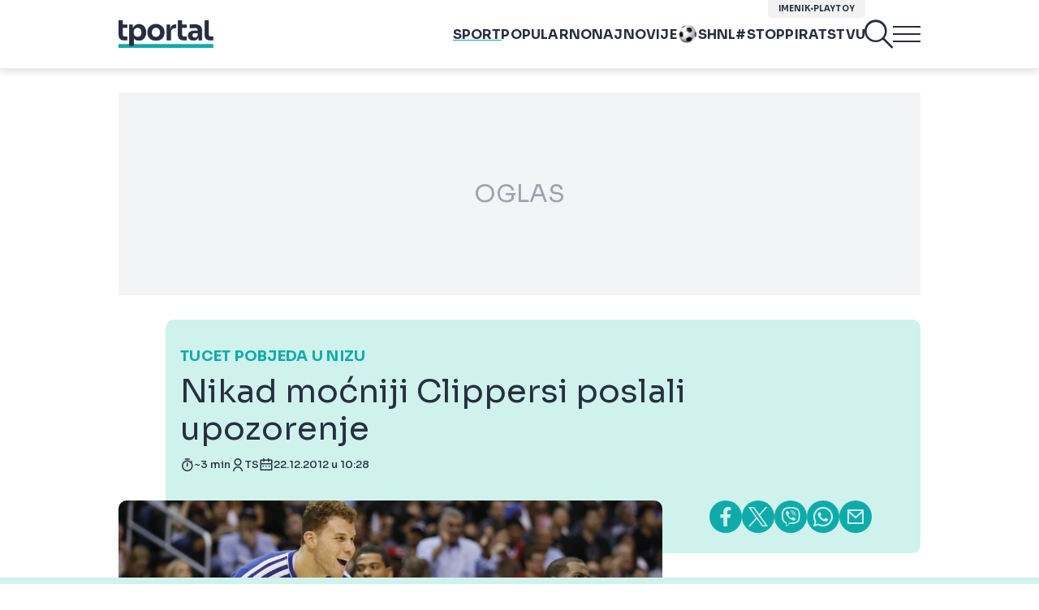

--- FILE ---
content_type: text/html; charset=UTF-8
request_url: https://www.tportal.hr/sport/clanak/nikad-mocniji-clippersi-poslali-upozorenje-20121222
body_size: 39920
content:
<!DOCTYPE html>
<html>
<head lang="hr">

    <meta charset="utf-8">
    
    <link rel="preconnect" href="https://sdk.privacy-center.org/818297e9-f973-4630-a2f8-f8d1e79f698c/loader.js">
    <link rel="preconnect" href="https://cdnjs.cloudflare.com/ajax/libs/lazysizes/5.3.2/lazysizes.min.js">
    <link rel="preconnect" href="https://fonts.googleapis.com">
    <link rel="preconnect" href="https://fonts.gstatic.com" crossorigin>
    <link rel="preconnect" href="https://bionic-reading1.p.rapidapi.com/convert">
    <link rel="preconnect" href="https://lib.wtg-ads.com/publisher/tportal.hr/lib.min.js">
    <link rel="dns-prefetch" href="https://www.googletagmanager.com">
    <link href="https://www.googletagmanager.com" rel="preconnect" crossorigin>

    <link href="https://fonts.googleapis.com/css2?family=Sora:wght@400;500;600;700&display=swap" rel="stylesheet">

        <script type="text/javascript">
(function() {
    window.dm=window.dm||{AjaxData: []}, window.dm.AjaxEvent=function(et, d) { dm.AjaxData.push({et: et, d: d}), window.DotMetricsObj&&typeof window.DotMetricsObj.onAjaxDataUpdate === 'function'&&DotMetricsObj.onAjaxDataUpdate(); };
    var d=document,
        h=d.getElementsByTagName('head')[0],
        s=d.createElement('script');
    s.type='text/javascript';
    s.async=true;
    s.src=document.location.protocol + `//script.dotmetrics.net/door.js?id=3101`;
    h.appendChild(s);
}());
</script>


            <script type="text/javascript">window.gdprAppliesGlobally=true;(function(){function a(e){if(!window.frames[e]){if(document.body&&document.body.firstChild){var t=document.body;var n=document.createElement("iframe");n.style.display="none";n.name=e;n.title=e;t.insertBefore(n,t.firstChild)}
else{setTimeout(function(){a(e)},5)}}}function e(n,r,o,c,s){function e(e,t,n,a){if(typeof n!=="function"){return}if(!window[r]){window[r]=[]}var i=false;if(s){i=s(e,t,n)}if(!i){window[r].push({command:e,parameter:t,callback:n,version:a})}}e.stub=true;function t(a){if(!window[n]||window[n].stub!==true){return}if(!a.data){return}
var i=typeof a.data==="string";var e;try{e=i?JSON.parse(a.data):a.data}catch(t){return}if(e[o]){var r=e[o];window[n](r.command,r.parameter,function(e,t){var n={};n[c]={returnValue:e,success:t,callId:r.callId};a.source.postMessage(i?JSON.stringify(n):n,"*")},r.version)}}
if(typeof window[n]!=="function"){window[n]=e;if(window.addEventListener){window.addEventListener("message",t,false)}else{window.attachEvent("onmessage",t)}}}e("__tcfapi","__tcfapiBuffer","__tcfapiCall","__tcfapiReturn");a("__tcfapiLocator");(function(e){
  var t=document.createElement("script");t.id="spcloader";t.type="text/javascript";t.async=true;t.src="https://sdk.privacy-center.org/"+e+"/loader.js?target="+document.location.hostname;t.charset="utf-8";var n=document.getElementsByTagName("script")[0];n.parentNode.insertBefore(t,n)})("818297e9-f973-4630-a2f8-f8d1e79f698c")})();</script>
    
    <meta http-equiv="X-UA-Compatible" content="IE=edge,chrome=1"><script type="text/javascript">(window.NREUM||(NREUM={})).init={ajax:{deny_list:["bam.nr-data.net"]},feature_flags:["soft_nav"]};(window.NREUM||(NREUM={})).loader_config={licenseKey:"875eef20bf",applicationID:"36938334",browserID:"37446247"};;/*! For license information please see nr-loader-rum-1.306.0.min.js.LICENSE.txt */
(()=>{var e,t,r={122:(e,t,r)=>{"use strict";r.d(t,{a:()=>i});var n=r(944);function i(e,t){try{if(!e||"object"!=typeof e)return(0,n.R)(3);if(!t||"object"!=typeof t)return(0,n.R)(4);const r=Object.create(Object.getPrototypeOf(t),Object.getOwnPropertyDescriptors(t)),a=0===Object.keys(r).length?e:r;for(let o in a)if(void 0!==e[o])try{if(null===e[o]){r[o]=null;continue}Array.isArray(e[o])&&Array.isArray(t[o])?r[o]=Array.from(new Set([...e[o],...t[o]])):"object"==typeof e[o]&&"object"==typeof t[o]?r[o]=i(e[o],t[o]):r[o]=e[o]}catch(e){r[o]||(0,n.R)(1,e)}return r}catch(e){(0,n.R)(2,e)}}},154:(e,t,r)=>{"use strict";r.d(t,{OF:()=>c,RI:()=>i,WN:()=>u,bv:()=>a,eN:()=>l,gm:()=>o,mw:()=>s,sb:()=>d});var n=r(863);const i="undefined"!=typeof window&&!!window.document,a="undefined"!=typeof WorkerGlobalScope&&("undefined"!=typeof self&&self instanceof WorkerGlobalScope&&self.navigator instanceof WorkerNavigator||"undefined"!=typeof globalThis&&globalThis instanceof WorkerGlobalScope&&globalThis.navigator instanceof WorkerNavigator),o=i?window:"undefined"!=typeof WorkerGlobalScope&&("undefined"!=typeof self&&self instanceof WorkerGlobalScope&&self||"undefined"!=typeof globalThis&&globalThis instanceof WorkerGlobalScope&&globalThis),s=Boolean("hidden"===o?.document?.visibilityState),c=/iPad|iPhone|iPod/.test(o.navigator?.userAgent),d=c&&"undefined"==typeof SharedWorker,u=((()=>{const e=o.navigator?.userAgent?.match(/Firefox[/\s](\d+\.\d+)/);Array.isArray(e)&&e.length>=2&&e[1]})(),Date.now()-(0,n.t)()),l=()=>"undefined"!=typeof PerformanceNavigationTiming&&o?.performance?.getEntriesByType("navigation")?.[0]?.responseStart},163:(e,t,r)=>{"use strict";r.d(t,{j:()=>E});var n=r(384),i=r(741);var a=r(555);r(860).K7.genericEvents;const o="experimental.resources",s="register",c=e=>{if(!e||"string"!=typeof e)return!1;try{document.createDocumentFragment().querySelector(e)}catch{return!1}return!0};var d=r(614),u=r(944),l=r(122);const f="[data-nr-mask]",g=e=>(0,l.a)(e,(()=>{const e={feature_flags:[],experimental:{allow_registered_children:!1,resources:!1},mask_selector:"*",block_selector:"[data-nr-block]",mask_input_options:{color:!1,date:!1,"datetime-local":!1,email:!1,month:!1,number:!1,range:!1,search:!1,tel:!1,text:!1,time:!1,url:!1,week:!1,textarea:!1,select:!1,password:!0}};return{ajax:{deny_list:void 0,block_internal:!0,enabled:!0,autoStart:!0},api:{get allow_registered_children(){return e.feature_flags.includes(s)||e.experimental.allow_registered_children},set allow_registered_children(t){e.experimental.allow_registered_children=t},duplicate_registered_data:!1},browser_consent_mode:{enabled:!1},distributed_tracing:{enabled:void 0,exclude_newrelic_header:void 0,cors_use_newrelic_header:void 0,cors_use_tracecontext_headers:void 0,allowed_origins:void 0},get feature_flags(){return e.feature_flags},set feature_flags(t){e.feature_flags=t},generic_events:{enabled:!0,autoStart:!0},harvest:{interval:30},jserrors:{enabled:!0,autoStart:!0},logging:{enabled:!0,autoStart:!0},metrics:{enabled:!0,autoStart:!0},obfuscate:void 0,page_action:{enabled:!0},page_view_event:{enabled:!0,autoStart:!0},page_view_timing:{enabled:!0,autoStart:!0},performance:{capture_marks:!1,capture_measures:!1,capture_detail:!0,resources:{get enabled(){return e.feature_flags.includes(o)||e.experimental.resources},set enabled(t){e.experimental.resources=t},asset_types:[],first_party_domains:[],ignore_newrelic:!0}},privacy:{cookies_enabled:!0},proxy:{assets:void 0,beacon:void 0},session:{expiresMs:d.wk,inactiveMs:d.BB},session_replay:{autoStart:!0,enabled:!1,preload:!1,sampling_rate:10,error_sampling_rate:100,collect_fonts:!1,inline_images:!1,fix_stylesheets:!0,mask_all_inputs:!0,get mask_text_selector(){return e.mask_selector},set mask_text_selector(t){c(t)?e.mask_selector="".concat(t,",").concat(f):""===t||null===t?e.mask_selector=f:(0,u.R)(5,t)},get block_class(){return"nr-block"},get ignore_class(){return"nr-ignore"},get mask_text_class(){return"nr-mask"},get block_selector(){return e.block_selector},set block_selector(t){c(t)?e.block_selector+=",".concat(t):""!==t&&(0,u.R)(6,t)},get mask_input_options(){return e.mask_input_options},set mask_input_options(t){t&&"object"==typeof t?e.mask_input_options={...t,password:!0}:(0,u.R)(7,t)}},session_trace:{enabled:!0,autoStart:!0},soft_navigations:{enabled:!0,autoStart:!0},spa:{enabled:!0,autoStart:!0},ssl:void 0,user_actions:{enabled:!0,elementAttributes:["id","className","tagName","type"]}}})());var p=r(154),m=r(324);let h=0;const v={buildEnv:m.F3,distMethod:m.Xs,version:m.xv,originTime:p.WN},b={consented:!1},y={appMetadata:{},get consented(){return this.session?.state?.consent||b.consented},set consented(e){b.consented=e},customTransaction:void 0,denyList:void 0,disabled:!1,harvester:void 0,isolatedBacklog:!1,isRecording:!1,loaderType:void 0,maxBytes:3e4,obfuscator:void 0,onerror:void 0,ptid:void 0,releaseIds:{},session:void 0,timeKeeper:void 0,registeredEntities:[],jsAttributesMetadata:{bytes:0},get harvestCount(){return++h}},_=e=>{const t=(0,l.a)(e,y),r=Object.keys(v).reduce((e,t)=>(e[t]={value:v[t],writable:!1,configurable:!0,enumerable:!0},e),{});return Object.defineProperties(t,r)};var w=r(701);const x=e=>{const t=e.startsWith("http");e+="/",r.p=t?e:"https://"+e};var S=r(836),k=r(241);const R={accountID:void 0,trustKey:void 0,agentID:void 0,licenseKey:void 0,applicationID:void 0,xpid:void 0},A=e=>(0,l.a)(e,R),T=new Set;function E(e,t={},r,o){let{init:s,info:c,loader_config:d,runtime:u={},exposed:l=!0}=t;if(!c){const e=(0,n.pV)();s=e.init,c=e.info,d=e.loader_config}e.init=g(s||{}),e.loader_config=A(d||{}),c.jsAttributes??={},p.bv&&(c.jsAttributes.isWorker=!0),e.info=(0,a.D)(c);const f=e.init,m=[c.beacon,c.errorBeacon];T.has(e.agentIdentifier)||(f.proxy.assets&&(x(f.proxy.assets),m.push(f.proxy.assets)),f.proxy.beacon&&m.push(f.proxy.beacon),e.beacons=[...m],function(e){const t=(0,n.pV)();Object.getOwnPropertyNames(i.W.prototype).forEach(r=>{const n=i.W.prototype[r];if("function"!=typeof n||"constructor"===n)return;let a=t[r];e[r]&&!1!==e.exposed&&"micro-agent"!==e.runtime?.loaderType&&(t[r]=(...t)=>{const n=e[r](...t);return a?a(...t):n})})}(e),(0,n.US)("activatedFeatures",w.B),e.runSoftNavOverSpa&&=!0===f.soft_navigations.enabled&&f.feature_flags.includes("soft_nav")),u.denyList=[...f.ajax.deny_list||[],...f.ajax.block_internal?m:[]],u.ptid=e.agentIdentifier,u.loaderType=r,e.runtime=_(u),T.has(e.agentIdentifier)||(e.ee=S.ee.get(e.agentIdentifier),e.exposed=l,(0,k.W)({agentIdentifier:e.agentIdentifier,drained:!!w.B?.[e.agentIdentifier],type:"lifecycle",name:"initialize",feature:void 0,data:e.config})),T.add(e.agentIdentifier)}},234:(e,t,r)=>{"use strict";r.d(t,{W:()=>a});var n=r(836),i=r(687);class a{constructor(e,t){this.agentIdentifier=e,this.ee=n.ee.get(e),this.featureName=t,this.blocked=!1}deregisterDrain(){(0,i.x3)(this.agentIdentifier,this.featureName)}}},241:(e,t,r)=>{"use strict";r.d(t,{W:()=>a});var n=r(154);const i="newrelic";function a(e={}){try{n.gm.dispatchEvent(new CustomEvent(i,{detail:e}))}catch(e){}}},261:(e,t,r)=>{"use strict";r.d(t,{$9:()=>d,BL:()=>s,CH:()=>g,Dl:()=>_,Fw:()=>y,PA:()=>h,Pl:()=>n,Pv:()=>k,Tb:()=>l,U2:()=>a,V1:()=>S,Wb:()=>x,bt:()=>b,cD:()=>v,d3:()=>w,dT:()=>c,eY:()=>p,fF:()=>f,hG:()=>i,k6:()=>o,nb:()=>m,o5:()=>u});const n="api-",i="addPageAction",a="addToTrace",o="addRelease",s="finished",c="interaction",d="log",u="noticeError",l="pauseReplay",f="recordCustomEvent",g="recordReplay",p="register",m="setApplicationVersion",h="setCurrentRouteName",v="setCustomAttribute",b="setErrorHandler",y="setPageViewName",_="setUserId",w="start",x="wrapLogger",S="measure",k="consent"},289:(e,t,r)=>{"use strict";r.d(t,{GG:()=>o,Qr:()=>c,sB:()=>s});var n=r(878),i=r(389);function a(){return"undefined"==typeof document||"complete"===document.readyState}function o(e,t){if(a())return e();const r=(0,i.J)(e),o=setInterval(()=>{a()&&(clearInterval(o),r())},500);(0,n.sp)("load",r,t)}function s(e){if(a())return e();(0,n.DD)("DOMContentLoaded",e)}function c(e){if(a())return e();(0,n.sp)("popstate",e)}},324:(e,t,r)=>{"use strict";r.d(t,{F3:()=>i,Xs:()=>a,xv:()=>n});const n="1.306.0",i="PROD",a="CDN"},374:(e,t,r)=>{r.nc=(()=>{try{return document?.currentScript?.nonce}catch(e){}return""})()},384:(e,t,r)=>{"use strict";r.d(t,{NT:()=>o,US:()=>u,Zm:()=>s,bQ:()=>d,dV:()=>c,pV:()=>l});var n=r(154),i=r(863),a=r(910);const o={beacon:"bam.nr-data.net",errorBeacon:"bam.nr-data.net"};function s(){return n.gm.NREUM||(n.gm.NREUM={}),void 0===n.gm.newrelic&&(n.gm.newrelic=n.gm.NREUM),n.gm.NREUM}function c(){let e=s();return e.o||(e.o={ST:n.gm.setTimeout,SI:n.gm.setImmediate||n.gm.setInterval,CT:n.gm.clearTimeout,XHR:n.gm.XMLHttpRequest,REQ:n.gm.Request,EV:n.gm.Event,PR:n.gm.Promise,MO:n.gm.MutationObserver,FETCH:n.gm.fetch,WS:n.gm.WebSocket},(0,a.i)(...Object.values(e.o))),e}function d(e,t){let r=s();r.initializedAgents??={},t.initializedAt={ms:(0,i.t)(),date:new Date},r.initializedAgents[e]=t}function u(e,t){s()[e]=t}function l(){return function(){let e=s();const t=e.info||{};e.info={beacon:o.beacon,errorBeacon:o.errorBeacon,...t}}(),function(){let e=s();const t=e.init||{};e.init={...t}}(),c(),function(){let e=s();const t=e.loader_config||{};e.loader_config={...t}}(),s()}},389:(e,t,r)=>{"use strict";function n(e,t=500,r={}){const n=r?.leading||!1;let i;return(...r)=>{n&&void 0===i&&(e.apply(this,r),i=setTimeout(()=>{i=clearTimeout(i)},t)),n||(clearTimeout(i),i=setTimeout(()=>{e.apply(this,r)},t))}}function i(e){let t=!1;return(...r)=>{t||(t=!0,e.apply(this,r))}}r.d(t,{J:()=>i,s:()=>n})},555:(e,t,r)=>{"use strict";r.d(t,{D:()=>s,f:()=>o});var n=r(384),i=r(122);const a={beacon:n.NT.beacon,errorBeacon:n.NT.errorBeacon,licenseKey:void 0,applicationID:void 0,sa:void 0,queueTime:void 0,applicationTime:void 0,ttGuid:void 0,user:void 0,account:void 0,product:void 0,extra:void 0,jsAttributes:{},userAttributes:void 0,atts:void 0,transactionName:void 0,tNamePlain:void 0};function o(e){try{return!!e.licenseKey&&!!e.errorBeacon&&!!e.applicationID}catch(e){return!1}}const s=e=>(0,i.a)(e,a)},566:(e,t,r)=>{"use strict";r.d(t,{LA:()=>s,bz:()=>o});var n=r(154);const i="xxxxxxxx-xxxx-4xxx-yxxx-xxxxxxxxxxxx";function a(e,t){return e?15&e[t]:16*Math.random()|0}function o(){const e=n.gm?.crypto||n.gm?.msCrypto;let t,r=0;return e&&e.getRandomValues&&(t=e.getRandomValues(new Uint8Array(30))),i.split("").map(e=>"x"===e?a(t,r++).toString(16):"y"===e?(3&a()|8).toString(16):e).join("")}function s(e){const t=n.gm?.crypto||n.gm?.msCrypto;let r,i=0;t&&t.getRandomValues&&(r=t.getRandomValues(new Uint8Array(e)));const o=[];for(var s=0;s<e;s++)o.push(a(r,i++).toString(16));return o.join("")}},606:(e,t,r)=>{"use strict";r.d(t,{i:()=>a});var n=r(908);a.on=o;var i=a.handlers={};function a(e,t,r,a){o(a||n.d,i,e,t,r)}function o(e,t,r,i,a){a||(a="feature"),e||(e=n.d);var o=t[a]=t[a]||{};(o[r]=o[r]||[]).push([e,i])}},607:(e,t,r)=>{"use strict";r.d(t,{W:()=>n});const n=(0,r(566).bz)()},614:(e,t,r)=>{"use strict";r.d(t,{BB:()=>o,H3:()=>n,g:()=>d,iL:()=>c,tS:()=>s,uh:()=>i,wk:()=>a});const n="NRBA",i="SESSION",a=144e5,o=18e5,s={STARTED:"session-started",PAUSE:"session-pause",RESET:"session-reset",RESUME:"session-resume",UPDATE:"session-update"},c={SAME_TAB:"same-tab",CROSS_TAB:"cross-tab"},d={OFF:0,FULL:1,ERROR:2}},630:(e,t,r)=>{"use strict";r.d(t,{T:()=>n});const n=r(860).K7.pageViewEvent},646:(e,t,r)=>{"use strict";r.d(t,{y:()=>n});class n{constructor(e){this.contextId=e}}},687:(e,t,r)=>{"use strict";r.d(t,{Ak:()=>d,Ze:()=>f,x3:()=>u});var n=r(241),i=r(836),a=r(606),o=r(860),s=r(646);const c={};function d(e,t){const r={staged:!1,priority:o.P3[t]||0};l(e),c[e].get(t)||c[e].set(t,r)}function u(e,t){e&&c[e]&&(c[e].get(t)&&c[e].delete(t),p(e,t,!1),c[e].size&&g(e))}function l(e){if(!e)throw new Error("agentIdentifier required");c[e]||(c[e]=new Map)}function f(e="",t="feature",r=!1){if(l(e),!e||!c[e].get(t)||r)return p(e,t);c[e].get(t).staged=!0,g(e)}function g(e){const t=Array.from(c[e]);t.every(([e,t])=>t.staged)&&(t.sort((e,t)=>e[1].priority-t[1].priority),t.forEach(([t])=>{c[e].delete(t),p(e,t)}))}function p(e,t,r=!0){const o=e?i.ee.get(e):i.ee,c=a.i.handlers;if(!o.aborted&&o.backlog&&c){if((0,n.W)({agentIdentifier:e,type:"lifecycle",name:"drain",feature:t}),r){const e=o.backlog[t],r=c[t];if(r){for(let t=0;e&&t<e.length;++t)m(e[t],r);Object.entries(r).forEach(([e,t])=>{Object.values(t||{}).forEach(t=>{t[0]?.on&&t[0]?.context()instanceof s.y&&t[0].on(e,t[1])})})}}o.isolatedBacklog||delete c[t],o.backlog[t]=null,o.emit("drain-"+t,[])}}function m(e,t){var r=e[1];Object.values(t[r]||{}).forEach(t=>{var r=e[0];if(t[0]===r){var n=t[1],i=e[3],a=e[2];n.apply(i,a)}})}},699:(e,t,r)=>{"use strict";r.d(t,{It:()=>a,KC:()=>s,No:()=>i,qh:()=>o});var n=r(860);const i=16e3,a=1e6,o="SESSION_ERROR",s={[n.K7.logging]:!0,[n.K7.genericEvents]:!1,[n.K7.jserrors]:!1,[n.K7.ajax]:!1}},701:(e,t,r)=>{"use strict";r.d(t,{B:()=>a,t:()=>o});var n=r(241);const i=new Set,a={};function o(e,t){const r=t.agentIdentifier;a[r]??={},e&&"object"==typeof e&&(i.has(r)||(t.ee.emit("rumresp",[e]),a[r]=e,i.add(r),(0,n.W)({agentIdentifier:r,loaded:!0,drained:!0,type:"lifecycle",name:"load",feature:void 0,data:e})))}},741:(e,t,r)=>{"use strict";r.d(t,{W:()=>a});var n=r(944),i=r(261);class a{#e(e,...t){if(this[e]!==a.prototype[e])return this[e](...t);(0,n.R)(35,e)}addPageAction(e,t){return this.#e(i.hG,e,t)}register(e){return this.#e(i.eY,e)}recordCustomEvent(e,t){return this.#e(i.fF,e,t)}setPageViewName(e,t){return this.#e(i.Fw,e,t)}setCustomAttribute(e,t,r){return this.#e(i.cD,e,t,r)}noticeError(e,t){return this.#e(i.o5,e,t)}setUserId(e){return this.#e(i.Dl,e)}setApplicationVersion(e){return this.#e(i.nb,e)}setErrorHandler(e){return this.#e(i.bt,e)}addRelease(e,t){return this.#e(i.k6,e,t)}log(e,t){return this.#e(i.$9,e,t)}start(){return this.#e(i.d3)}finished(e){return this.#e(i.BL,e)}recordReplay(){return this.#e(i.CH)}pauseReplay(){return this.#e(i.Tb)}addToTrace(e){return this.#e(i.U2,e)}setCurrentRouteName(e){return this.#e(i.PA,e)}interaction(e){return this.#e(i.dT,e)}wrapLogger(e,t,r){return this.#e(i.Wb,e,t,r)}measure(e,t){return this.#e(i.V1,e,t)}consent(e){return this.#e(i.Pv,e)}}},782:(e,t,r)=>{"use strict";r.d(t,{T:()=>n});const n=r(860).K7.pageViewTiming},836:(e,t,r)=>{"use strict";r.d(t,{P:()=>s,ee:()=>c});var n=r(384),i=r(990),a=r(646),o=r(607);const s="nr@context:".concat(o.W),c=function e(t,r){var n={},o={},u={},l=!1;try{l=16===r.length&&d.initializedAgents?.[r]?.runtime.isolatedBacklog}catch(e){}var f={on:p,addEventListener:p,removeEventListener:function(e,t){var r=n[e];if(!r)return;for(var i=0;i<r.length;i++)r[i]===t&&r.splice(i,1)},emit:function(e,r,n,i,a){!1!==a&&(a=!0);if(c.aborted&&!i)return;t&&a&&t.emit(e,r,n);var s=g(n);m(e).forEach(e=>{e.apply(s,r)});var d=v()[o[e]];d&&d.push([f,e,r,s]);return s},get:h,listeners:m,context:g,buffer:function(e,t){const r=v();if(t=t||"feature",f.aborted)return;Object.entries(e||{}).forEach(([e,n])=>{o[n]=t,t in r||(r[t]=[])})},abort:function(){f._aborted=!0,Object.keys(f.backlog).forEach(e=>{delete f.backlog[e]})},isBuffering:function(e){return!!v()[o[e]]},debugId:r,backlog:l?{}:t&&"object"==typeof t.backlog?t.backlog:{},isolatedBacklog:l};return Object.defineProperty(f,"aborted",{get:()=>{let e=f._aborted||!1;return e||(t&&(e=t.aborted),e)}}),f;function g(e){return e&&e instanceof a.y?e:e?(0,i.I)(e,s,()=>new a.y(s)):new a.y(s)}function p(e,t){n[e]=m(e).concat(t)}function m(e){return n[e]||[]}function h(t){return u[t]=u[t]||e(f,t)}function v(){return f.backlog}}(void 0,"globalEE"),d=(0,n.Zm)();d.ee||(d.ee=c)},843:(e,t,r)=>{"use strict";r.d(t,{G:()=>a,u:()=>i});var n=r(878);function i(e,t=!1,r,i){(0,n.DD)("visibilitychange",function(){if(t)return void("hidden"===document.visibilityState&&e());e(document.visibilityState)},r,i)}function a(e,t,r){(0,n.sp)("pagehide",e,t,r)}},860:(e,t,r)=>{"use strict";r.d(t,{$J:()=>u,K7:()=>c,P3:()=>d,XX:()=>i,Yy:()=>s,df:()=>a,qY:()=>n,v4:()=>o});const n="events",i="jserrors",a="browser/blobs",o="rum",s="browser/logs",c={ajax:"ajax",genericEvents:"generic_events",jserrors:i,logging:"logging",metrics:"metrics",pageAction:"page_action",pageViewEvent:"page_view_event",pageViewTiming:"page_view_timing",sessionReplay:"session_replay",sessionTrace:"session_trace",softNav:"soft_navigations",spa:"spa"},d={[c.pageViewEvent]:1,[c.pageViewTiming]:2,[c.metrics]:3,[c.jserrors]:4,[c.spa]:5,[c.ajax]:6,[c.sessionTrace]:7,[c.softNav]:8,[c.sessionReplay]:9,[c.logging]:10,[c.genericEvents]:11},u={[c.pageViewEvent]:o,[c.pageViewTiming]:n,[c.ajax]:n,[c.spa]:n,[c.softNav]:n,[c.metrics]:i,[c.jserrors]:i,[c.sessionTrace]:a,[c.sessionReplay]:a,[c.logging]:s,[c.genericEvents]:"ins"}},863:(e,t,r)=>{"use strict";function n(){return Math.floor(performance.now())}r.d(t,{t:()=>n})},878:(e,t,r)=>{"use strict";function n(e,t){return{capture:e,passive:!1,signal:t}}function i(e,t,r=!1,i){window.addEventListener(e,t,n(r,i))}function a(e,t,r=!1,i){document.addEventListener(e,t,n(r,i))}r.d(t,{DD:()=>a,jT:()=>n,sp:()=>i})},908:(e,t,r)=>{"use strict";r.d(t,{d:()=>n,p:()=>i});var n=r(836).ee.get("handle");function i(e,t,r,i,a){a?(a.buffer([e],i),a.emit(e,t,r)):(n.buffer([e],i),n.emit(e,t,r))}},910:(e,t,r)=>{"use strict";r.d(t,{i:()=>a});var n=r(944);const i=new Map;function a(...e){return e.every(e=>{if(i.has(e))return i.get(e);const t="function"==typeof e?e.toString():"",r=t.includes("[native code]"),a=t.includes("nrWrapper");return r||a||(0,n.R)(64,e?.name||t),i.set(e,r),r})}},944:(e,t,r)=>{"use strict";r.d(t,{R:()=>i});var n=r(241);function i(e,t){"function"==typeof console.debug&&(console.debug("New Relic Warning: https://github.com/newrelic/newrelic-browser-agent/blob/main/docs/warning-codes.md#".concat(e),t),(0,n.W)({agentIdentifier:null,drained:null,type:"data",name:"warn",feature:"warn",data:{code:e,secondary:t}}))}},969:(e,t,r)=>{"use strict";r.d(t,{TZ:()=>n,XG:()=>s,rs:()=>i,xV:()=>o,z_:()=>a});const n=r(860).K7.metrics,i="sm",a="cm",o="storeSupportabilityMetrics",s="storeEventMetrics"},990:(e,t,r)=>{"use strict";r.d(t,{I:()=>i});var n=Object.prototype.hasOwnProperty;function i(e,t,r){if(n.call(e,t))return e[t];var i=r();if(Object.defineProperty&&Object.keys)try{return Object.defineProperty(e,t,{value:i,writable:!0,enumerable:!1}),i}catch(e){}return e[t]=i,i}}},n={};function i(e){var t=n[e];if(void 0!==t)return t.exports;var a=n[e]={exports:{}};return r[e](a,a.exports,i),a.exports}i.m=r,i.d=(e,t)=>{for(var r in t)i.o(t,r)&&!i.o(e,r)&&Object.defineProperty(e,r,{enumerable:!0,get:t[r]})},i.f={},i.e=e=>Promise.all(Object.keys(i.f).reduce((t,r)=>(i.f[r](e,t),t),[])),i.u=e=>"nr-rum-1.306.0.min.js",i.o=(e,t)=>Object.prototype.hasOwnProperty.call(e,t),e={},t="NRBA-1.306.0.PROD:",i.l=(r,n,a,o)=>{if(e[r])e[r].push(n);else{var s,c;if(void 0!==a)for(var d=document.getElementsByTagName("script"),u=0;u<d.length;u++){var l=d[u];if(l.getAttribute("src")==r||l.getAttribute("data-webpack")==t+a){s=l;break}}if(!s){c=!0;var f={296:"sha512-XHJAyYwsxAD4jnOFenBf2aq49/pv28jKOJKs7YGQhagYYI2Zk8nHflZPdd7WiilkmEkgIZQEFX4f1AJMoyzKwA=="};(s=document.createElement("script")).charset="utf-8",i.nc&&s.setAttribute("nonce",i.nc),s.setAttribute("data-webpack",t+a),s.src=r,0!==s.src.indexOf(window.location.origin+"/")&&(s.crossOrigin="anonymous"),f[o]&&(s.integrity=f[o])}e[r]=[n];var g=(t,n)=>{s.onerror=s.onload=null,clearTimeout(p);var i=e[r];if(delete e[r],s.parentNode&&s.parentNode.removeChild(s),i&&i.forEach(e=>e(n)),t)return t(n)},p=setTimeout(g.bind(null,void 0,{type:"timeout",target:s}),12e4);s.onerror=g.bind(null,s.onerror),s.onload=g.bind(null,s.onload),c&&document.head.appendChild(s)}},i.r=e=>{"undefined"!=typeof Symbol&&Symbol.toStringTag&&Object.defineProperty(e,Symbol.toStringTag,{value:"Module"}),Object.defineProperty(e,"__esModule",{value:!0})},i.p="https://js-agent.newrelic.com/",(()=>{var e={374:0,840:0};i.f.j=(t,r)=>{var n=i.o(e,t)?e[t]:void 0;if(0!==n)if(n)r.push(n[2]);else{var a=new Promise((r,i)=>n=e[t]=[r,i]);r.push(n[2]=a);var o=i.p+i.u(t),s=new Error;i.l(o,r=>{if(i.o(e,t)&&(0!==(n=e[t])&&(e[t]=void 0),n)){var a=r&&("load"===r.type?"missing":r.type),o=r&&r.target&&r.target.src;s.message="Loading chunk "+t+" failed: ("+a+": "+o+")",s.name="ChunkLoadError",s.type=a,s.request=o,n[1](s)}},"chunk-"+t,t)}};var t=(t,r)=>{var n,a,[o,s,c]=r,d=0;if(o.some(t=>0!==e[t])){for(n in s)i.o(s,n)&&(i.m[n]=s[n]);if(c)c(i)}for(t&&t(r);d<o.length;d++)a=o[d],i.o(e,a)&&e[a]&&e[a][0](),e[a]=0},r=self["webpackChunk:NRBA-1.306.0.PROD"]=self["webpackChunk:NRBA-1.306.0.PROD"]||[];r.forEach(t.bind(null,0)),r.push=t.bind(null,r.push.bind(r))})(),(()=>{"use strict";i(374);var e=i(566),t=i(741);class r extends t.W{agentIdentifier=(0,e.LA)(16)}var n=i(860);const a=Object.values(n.K7);var o=i(163);var s=i(908),c=i(863),d=i(261),u=i(241),l=i(944),f=i(701),g=i(969);function p(e,t,i,a){const o=a||i;!o||o[e]&&o[e]!==r.prototype[e]||(o[e]=function(){(0,s.p)(g.xV,["API/"+e+"/called"],void 0,n.K7.metrics,i.ee),(0,u.W)({agentIdentifier:i.agentIdentifier,drained:!!f.B?.[i.agentIdentifier],type:"data",name:"api",feature:d.Pl+e,data:{}});try{return t.apply(this,arguments)}catch(e){(0,l.R)(23,e)}})}function m(e,t,r,n,i){const a=e.info;null===r?delete a.jsAttributes[t]:a.jsAttributes[t]=r,(i||null===r)&&(0,s.p)(d.Pl+n,[(0,c.t)(),t,r],void 0,"session",e.ee)}var h=i(687),v=i(234),b=i(289),y=i(154),_=i(384);const w=e=>y.RI&&!0===e?.privacy.cookies_enabled;function x(e){return!!(0,_.dV)().o.MO&&w(e)&&!0===e?.session_trace.enabled}var S=i(389),k=i(699);class R extends v.W{constructor(e,t){super(e.agentIdentifier,t),this.agentRef=e,this.abortHandler=void 0,this.featAggregate=void 0,this.loadedSuccessfully=void 0,this.onAggregateImported=new Promise(e=>{this.loadedSuccessfully=e}),this.deferred=Promise.resolve(),!1===e.init[this.featureName].autoStart?this.deferred=new Promise((t,r)=>{this.ee.on("manual-start-all",(0,S.J)(()=>{(0,h.Ak)(e.agentIdentifier,this.featureName),t()}))}):(0,h.Ak)(e.agentIdentifier,t)}importAggregator(e,t,r={}){if(this.featAggregate)return;const n=async()=>{let n;await this.deferred;try{if(w(e.init)){const{setupAgentSession:t}=await i.e(296).then(i.bind(i,305));n=t(e)}}catch(e){(0,l.R)(20,e),this.ee.emit("internal-error",[e]),(0,s.p)(k.qh,[e],void 0,this.featureName,this.ee)}try{if(!this.#t(this.featureName,n,e.init))return(0,h.Ze)(this.agentIdentifier,this.featureName),void this.loadedSuccessfully(!1);const{Aggregate:i}=await t();this.featAggregate=new i(e,r),e.runtime.harvester.initializedAggregates.push(this.featAggregate),this.loadedSuccessfully(!0)}catch(e){(0,l.R)(34,e),this.abortHandler?.(),(0,h.Ze)(this.agentIdentifier,this.featureName,!0),this.loadedSuccessfully(!1),this.ee&&this.ee.abort()}};y.RI?(0,b.GG)(()=>n(),!0):n()}#t(e,t,r){if(this.blocked)return!1;switch(e){case n.K7.sessionReplay:return x(r)&&!!t;case n.K7.sessionTrace:return!!t;default:return!0}}}var A=i(630),T=i(614);class E extends R{static featureName=A.T;constructor(e){var t;super(e,A.T),this.setupInspectionEvents(e.agentIdentifier),t=e,p(d.Fw,function(e,r){"string"==typeof e&&("/"!==e.charAt(0)&&(e="/"+e),t.runtime.customTransaction=(r||"http://custom.transaction")+e,(0,s.p)(d.Pl+d.Fw,[(0,c.t)()],void 0,void 0,t.ee))},t),this.importAggregator(e,()=>i.e(296).then(i.bind(i,943)))}setupInspectionEvents(e){const t=(t,r)=>{t&&(0,u.W)({agentIdentifier:e,timeStamp:t.timeStamp,loaded:"complete"===t.target.readyState,type:"window",name:r,data:t.target.location+""})};(0,b.sB)(e=>{t(e,"DOMContentLoaded")}),(0,b.GG)(e=>{t(e,"load")}),(0,b.Qr)(e=>{t(e,"navigate")}),this.ee.on(T.tS.UPDATE,(t,r)=>{(0,u.W)({agentIdentifier:e,type:"lifecycle",name:"session",data:r})})}}var N=i(843),I=i(782);class j extends R{static featureName=I.T;constructor(e){super(e,I.T),y.RI&&((0,N.u)(()=>(0,s.p)("docHidden",[(0,c.t)()],void 0,I.T,this.ee),!0),(0,N.G)(()=>(0,s.p)("winPagehide",[(0,c.t)()],void 0,I.T,this.ee)),this.importAggregator(e,()=>i.e(296).then(i.bind(i,117))))}}class P extends R{static featureName=g.TZ;constructor(e){super(e,g.TZ),y.RI&&document.addEventListener("securitypolicyviolation",e=>{(0,s.p)(g.xV,["Generic/CSPViolation/Detected"],void 0,this.featureName,this.ee)}),this.importAggregator(e,()=>i.e(296).then(i.bind(i,623)))}}new class extends r{constructor(e){var t;(super(),y.gm)?(this.features={},(0,_.bQ)(this.agentIdentifier,this),this.desiredFeatures=new Set(e.features||[]),this.desiredFeatures.add(E),this.runSoftNavOverSpa=[...this.desiredFeatures].some(e=>e.featureName===n.K7.softNav),(0,o.j)(this,e,e.loaderType||"agent"),t=this,p(d.cD,function(e,r,n=!1){if("string"==typeof e){if(["string","number","boolean"].includes(typeof r)||null===r)return m(t,e,r,d.cD,n);(0,l.R)(40,typeof r)}else(0,l.R)(39,typeof e)},t),function(e){p(d.Dl,function(t){if("string"==typeof t||null===t)return m(e,"enduser.id",t,d.Dl,!0);(0,l.R)(41,typeof t)},e)}(this),function(e){p(d.nb,function(t){if("string"==typeof t||null===t)return m(e,"application.version",t,d.nb,!1);(0,l.R)(42,typeof t)},e)}(this),function(e){p(d.d3,function(){e.ee.emit("manual-start-all")},e)}(this),function(e){p(d.Pv,function(t=!0){if("boolean"==typeof t){if((0,s.p)(d.Pl+d.Pv,[t],void 0,"session",e.ee),e.runtime.consented=t,t){const t=e.features.page_view_event;t.onAggregateImported.then(e=>{const r=t.featAggregate;e&&!r.sentRum&&r.sendRum()})}}else(0,l.R)(65,typeof t)},e)}(this),this.run()):(0,l.R)(21)}get config(){return{info:this.info,init:this.init,loader_config:this.loader_config,runtime:this.runtime}}get api(){return this}run(){try{const e=function(e){const t={};return a.forEach(r=>{t[r]=!!e[r]?.enabled}),t}(this.init),t=[...this.desiredFeatures];t.sort((e,t)=>n.P3[e.featureName]-n.P3[t.featureName]),t.forEach(t=>{if(!e[t.featureName]&&t.featureName!==n.K7.pageViewEvent)return;if(this.runSoftNavOverSpa&&t.featureName===n.K7.spa)return;if(!this.runSoftNavOverSpa&&t.featureName===n.K7.softNav)return;const r=function(e){switch(e){case n.K7.ajax:return[n.K7.jserrors];case n.K7.sessionTrace:return[n.K7.ajax,n.K7.pageViewEvent];case n.K7.sessionReplay:return[n.K7.sessionTrace];case n.K7.pageViewTiming:return[n.K7.pageViewEvent];default:return[]}}(t.featureName).filter(e=>!(e in this.features));r.length>0&&(0,l.R)(36,{targetFeature:t.featureName,missingDependencies:r}),this.features[t.featureName]=new t(this)})}catch(e){(0,l.R)(22,e);for(const e in this.features)this.features[e].abortHandler?.();const t=(0,_.Zm)();delete t.initializedAgents[this.agentIdentifier]?.features,delete this.sharedAggregator;return t.ee.get(this.agentIdentifier).abort(),!1}}}({features:[E,j,P],loaderType:"lite"})})()})();</script>

    <title>Nikad moćniji Clippersi poslali upozorenje - tportal</title>
    <meta name="description" content="Chris Paul je ubacio 24 koša i dodao 13 asistencija, Blake Griffin mu se priključio s 21 košem i 13 skokova, a Los Angeles Clippersi su ostvarili 12. uzastopnu pobjedu u NBA ligi, svladavši Sacramento s 97-85"/>
    <meta name="keywords" content="nba liga,Blake Griffin,Chris Paul,los angeles clippers"/>

    <link rel="canonical" href="https://www.tportal.hr/sport/clanak/nikad-mocniji-clippersi-poslali-upozorenje-20121222"/>
    <meta name="viewport" content="width=device-width, initial-scale=1.0, minimal-ui"/>

    <meta property="fb:app_id" content="553471721370359" />
                
    <meta property="twitter:card" content="summary_large_image" />
    <meta property="twitter:site" content="@tportal" />

                <script type="application/ld+json">
{
    "@context": "https://schema.org",
    "@type": "NewsArticle",
    "mainEntityOfPage": {
        "@type": "WebPage",
        "@id": "https://www.tportal.hr/sport/clanak/nikad-mocniji-clippersi-poslali-upozorenje-20121222"
    },
    "headline": "Nikad moćniji Clippersi poslali upozorenje",
    "image": {
        "@type": "ImageObject",
        "url": "https://www.tportal.hr/media/thumbnail/1200x720/514382.jpeg?cropId=0",
        "height": 720,
        "width": 1200
    },

    "datePublished": "2017-02-16T19:02:34+01:00",
    "dateModified": "2012-12-22T10:28:45+01:00",
    "author": [
        {
        "@type": "Person",
        "name": "TS",
        "url": "https://www.tportal.hr/autor/ts"
        }
    ],
    "publisher": {
        "@type": "Organization",
        "name": "tportal.hr",
        "logo": {
            "@type": "ImageObject",
            "url": "https://www.tportal.hr/bundles/tportalpublishing/builds/1.0.258/images/tportal-logo-article-schema.png"
        }
    },
    "description": "TUCET POBJEDA U NIZU",
    "keywords": " nba liga  los angeles clippers  Chris Paul  Blake Griffin "
}
</script>

    
                                                            
                                    <script>
                (function(u,p,s,c,r){u[r]=u[r]||function(p){(u[r].q=u[r].q||[]).push(p)},u[r].ls=1*new Date(); var a=p.createElement(s),m=p.getElementsByTagName(s)[0];a.async=1;a.src=c;m.parentNode.insertBefore(a,m) })(window,document,'script','//files.upscore.com/async/upScore.js','upScore');
                </script>
            
                <script>
        upScore({
            config: {
                domain: 'tportal.hr',
                article: '.articleBodyElement',
                track_positions: false,
            },
            data: {
                section: 'Sport',
                object_id: '169882',
                pubdate: '2012-12-22T10:28:45+01:00',
                author: ' ',
                object_type: 'article',
                custom_source: '',
                custom_video: 0            }
        });
    </script>
        
            
    <script src="https://cdnjs.cloudflare.com/ajax/libs/lazysizes/5.3.2/lazysizes.min.js" integrity="sha512-q583ppKrCRc7N5O0n2nzUiJ+suUv7Et1JGels4bXOaMFQcamPk9HjdUknZuuFjBNs7tsMuadge5k9RzdmO+1GQ==" crossorigin="anonymous" referrerpolicy="no-referrer" async></script>

    <link rel="shortcut icon" href="/favicon.ico?v=20230511">
<link rel="icon" href="/icon.svg?v=20230511" type="image/svg+xml">
<link rel="apple-touch-icon" sizes="180x180" href="/apple-touch-icon.png?v=20230511">
<link rel="manifest" href="/site.webmanifest?v=20230511">
<link rel="icon" type="image/png" sizes="16x16" href="/favicon-16x16.png?v=20230511">
<link rel="icon" type="image/png" sizes="32x32" href="/favicon-32x32.png?v=20230511">
<link rel="icon" type="image/png" sizes="48x48" href="/favicon-48x48.png?v=20230511">
<link rel="icon" type="image/png" sizes="192x192" href="/android-chrome-192x192.png?v=20230511">
<link rel="icon" type="image/png" sizes="256x256" href="/android-chrome-256x256.png?v=20230511">
<link rel="mask-icon" href="/safari-pinned-tab.svg?v=20230726" color="#0FABAA">
<meta name="theme-color" content="#ffffff">
            <link href="/bundles/tportalpublishing/builds/1.0.258/css/bundles/banner.css" rel="stylesheet" type="text/css">
        <link href="/bundles/tportalpublishing/builds/1.0.258/css/bundles/tailwind.css" rel="stylesheet" type="text/css">
    
    
                <meta name="robots" content="max-image-preview:large">
<meta property="og:title" content="Nikad moćniji Clippersi poslali upozorenje" />
<meta property="og:type" content="article" />
<meta property="og:image:width" content="1200" />
<meta property="og:image:height" content="720" />
<meta property="og:site_name" content="tportal.hr" />
<meta property="og:locale" content="hr_HR" />
<meta property="og:logo" content="/bundles/tportalpublishing/builds/1.0.258/images/tportal-logo-desk-primary.png" />
<meta property="twitter:card" content="summary_large_image" />
<meta property="twitter:site" content="@tportal" />

    <meta property="og:url" content="https://www.tportal.hr/sport/clanak/nikad-mocniji-clippersi-poslali-upozorenje-20121222" />
    <meta property="og:image" content="https://www.tportal.hr/media/thumbnail/1200x720/514382.jpeg?cropId=0" />
    <meta property="og:description" content="Chris Paul je ubacio 24 koša i dodao 13 asistencija, Blake Griffin mu se priključio s 21 košem i 13 skokova, a Los Angeles Clippersi su ostvarili 12. uzastopnu pobjedu u NBA ligi, svladavši Sacramento s 97-85" />

    
    <script>
    var dataLayer = window.dataLayer || [];
    dataLayer.push({
        'auth_signature': 'none',
        'auth': 'none',
        'tags': 'none'
    });
</script>

        <script type="text/javascript">
        var bridMacros = {
            section: 'sport',
            pageKeywords: 'nba liga,Blake Griffin,Chris Paul,los angeles clippers',
            articleId: '169882'
        };
    </script>

    
        <script>(function(w,d,s,l,i){w[l]=w[l]||[];w[l].push({'gtm.start':
new Date().getTime(),event:'gtm.js'});var f=d.getElementsByTagName(s)[0],
j=d.createElement(s),dl=l!='dataLayer'?'&l='+l:'';j.async=true;j.src=
'https://www.googletagmanager.com/gtm.js?id='+i+dl;f.parentNode.insertBefore(j,f);
})(window,document,'script','dataLayer','GTM-M6DLFSV');</script>

    
    <script>window.tportal = {jobs: []};</script>

    
        
            
                                                                
            <script type="text/javascript">
                const siteWidth = window.innerWidth;
                const bannerPlatform = siteWidth >= 1024 ? 'desktop' : siteWidth >= 700 ? 'tablet' : 'mobile';
                const viewport = siteWidth >= 1280 ? 'wide' : 'narrow';
                const pageSlug = 'sport';
                const pageKeywords = ['nba liga','Blake Griffin','Chris Paul','los angeles clippers'];
                const pageType = 'clanak';
                const articleId = '169882';
                window.bannerPlatform = bannerPlatform;
                let screenWidth = '';

                const domainUrl = () => {
                    const domain = location.host;

                    switch(domain) {
                        case 'stage.tportal.hr':
                            return domain;
                        default:
                            return 'tportal.hr';
                    }
                }

                switch(true) {
                  case (siteWidth >= 1680):
                    screenWidth = '1680'
                    break;
                  case (siteWidth >= 1280):
                    screenWidth = '1280'
                    break;
                  case (siteWidth >= 1140):
                    screenWidth = '1140'
                    break;
                  default:
                    screenWidth = ''
                }

                var w2g = w2g || {};
                w2g.hostname = domainUrl();
                w2g.targeting = {
                    'cont_type': [pageType],
                    'section': [pageSlug],
                    'ad-server-keywords': pageKeywords,
                    'article-id': [articleId],
                    'platform': [bannerPlatform],
                    'viewport': viewport,
                    'screen-width': screenWidth,
                    'site': 'staging',
                    'test': 'true'// TODO: remove this before production
                };
            </script>

        
    
                                                    <script type="text/javascript" src="https://lib.wtg-ads.com/publisher/tportal.hr/lib.min.js" async></script>
        
        
        
</head>
<body data-boot="{&quot;urls&quot;:{&quot;base&quot;:&quot;\/&quot;,&quot;commentTotals&quot;:&quot;\/content-comment\/totals&quot;,&quot;redesignTutorial&quot;:&quot;\/fragments\/redesign-tutorial&quot;,&quot;adminPreviewActive&quot;:false,&quot;idleTakeover&quot;:&quot;\/idle-takeover&quot;},&quot;enableAdvertisingScripts&quot;:true,&quot;enable3rdPartyScripts&quot;:true,&quot;gemiusIdentifier&quot;:&quot;coHlP4Ou0TcMUfMOMb.mKXYXTO5BskRJbCpAKahSyEj.E7&quot;,&quot;dotmetricsIdentifier&quot;:&quot;3101&quot;,&quot;facebookApplicationId&quot;:553471721370359,&quot;articleTitle&quot;:&quot;Nikad mo\u0107niji Clippersi poslali upozorenje&quot;,&quot;articleId&quot;:&quot;169882&quot;,&quot;articleUrl&quot;:&quot;\/\/www.tportal.hr\/sport\/clanak\/nikad-mocniji-clippersi-poslali-upozorenje-20121222&quot;,&quot;baseArticleUrl&quot;:&quot;\/\/www.tportal.hr\/sport\/clanak\/nikad-mocniji-clippersi-poslali-upozorenje-20121222&quot;,&quot;articleBodyElement&quot;:&quot;.articleBodyElement .frameHead, .articleBodyElement .frame1&quot;,&quot;articleAuthor&quot;:&quot;n10000&quot;,&quot;articleCategory&quot;:&quot;sport&quot;,&quot;articleTags&quot;:&quot;nba liga,Blake Griffin,Chris Paul,los angeles clippers&quot;,&quot;articleComments&quot;:null,&quot;articlePubDate&quot;:&quot;2012-12-22T10:28:45+0100&quot;,&quot;articleCommentCount&quot;:0,&quot;activeGalleryItemKey&quot;:null}" class="relative article">
    <noscript><iframe src="https://www.googletagmanager.com/ns.html?id=GTM-M6DLFSV"
height="0" width="0" style="display:none;visibility:hidden"></iframe></noscript>

        <span class="hidden fixed top-0 left-0 z-[60] w-full h-full bg-primary opacity-50 js_navigationBackdrop"></span>
<header class="fixed top-0 left-0 z-[103] w-full h-[56px] bg-white shadow-[0_5px_8px_0px_rgba(38,47,64,0.13)] lg:h-[84px] lg:transform lg:transition-[height] lg:duration-100 js_header">
    <div class="container h-full mx-auto">
        <div class="flex items-center lg:gap-9 h-full mx-auto">
            <a class="shrink-0" href="/">
                <figure class="header_logo">
                    <picture>
                        <source class="h-[34px]" srcset="/bundles/tportalpublishing/builds/1.0.258/images/tportal-logo-desk-primary.png" media="(min-width: 1024px)">
                        <img class="h-[34px]" src="/bundles/tportalpublishing/builds/1.0.258/images/tportal-logo-mobile-primary.png" alt="tportal" width="117" height="34">
                    </picture>
                </figure>
            </a>
            <div class="relative flex justify-end items-center w-full h-full">
                <div class="hidden absolute top-0 left-0 z-20 lg:flex lg:items-center lg:w-[calc(100%-140px)] lg:h-0 lg:transform lg:transition-[height] lg:duration-100 lg:bg-white lg:overflow-hidden js_headerWrapper">
                                            <div class="relative z-50 flex js_articleHeaderSocialMedia"  data-url="/reakcije-clanak/169882">
    <span class="hidden fixed w-full h-full bg-white opacity-70 js_socialMediaBackdrop"></span>
    <ul class="absolute top-14 left-[50%] flex items-center w-0 overflow-hidden transform transition-[width] duration-300 ease-in-out lg:top-[50%] lg:translate-y-[-50%] lg:left-full js_socialMediaList">
        <li class="flex items-center justify-center m-1">
            <a class="flex items-center justify-center rounded-full cursor-pointer bg-white" href="https://www.facebook.com/sharer/sharer.php?u=https://www.tportal.hr/sport/clanak/nikad-mocniji-clippersi-poslali-upozorenje-20121222" target="_blank" data-type="facebook">
                <span class="icon-custom-facebook font-medium text-[calc(1rem*36/16)] text-sport-lighter bg-sport xlg:text-[calc(1rem*40/16)] rounded-full transition-all duration-300 hover:text-sport hover:bg-primary-lighter"></span>
            </a>
        </li>
        <li class="flex items-center justify-center m-1">
            <a class="flex items-center justify-center rounded-full cursor-pointer bg-white" href="https://twitter.com/intent/tweet?url=https://www.tportal.hr/sport/clanak/nikad-mocniji-clippersi-poslali-upozorenje-20121222&text=Nikad%20mo%C4%87niji%20Clippersi%20poslali%20upozorenje%20%7C%20&via=tportal"  data-url="/ajax/reaction/add/twitter/169882" target="_blank" data-type="twitter">
                <span class="icon-custom-x font-medium text-[calc(1rem*36/16)] text-sport-lighter bg-sport xlg:text-[calc(1rem*40/16)] rounded-full transition-all duration-300 hover:text-sport hover:bg-primary-lighter"></span>
            </a>
        </li>
        <li class="flex items-center justify-center m-1">
            <a class="flex items-center justify-center rounded-full cursor-pointer bg-white" href="viber://forward?text=https://www.tportal.hr/sport/clanak/nikad-mocniji-clippersi-poslali-upozorenje-20121222" data-url="/ajax/reaction/add/viber/169882" class="viber iconViber" target="_blank" data-type="viber">
                <span class="icon-custom-viber font-medium text-[calc(1rem*36/16)] text-sport-lighter bg-sport xlg:text-[calc(1rem*40/16)] rounded-full transition-all duration-300 hover:text-sport hover:bg-primary-lighter"></span>
            </a>
        </li>
        <li class="flex items-center justify-center m-1">
            <a class="flex items-center justify-center rounded-full cursor-pointer bg-white" href="whatsapp://send?text=https://www.tportal.hr/sport/clanak/nikad-mocniji-clippersi-poslali-upozorenje-20121222" data-url="/ajax/reaction/add/whatsapp/169882" target="_blank" data-type="whatsapp">
                <span class="icon-custom-whatsapp font-medium text-[calc(1rem*36/16)] text-sport-lighter bg-sport xlg:text-[calc(1rem*40/16)] rounded-full transition-all duration-300 hover:text-sport hover:bg-primary-lighter"></span>
            </a>
        </li>
        <li class="flex items-center justify-center m-1">
            <a class="flex items-center justify-center rounded-full cursor-pointer bg-white" href="mailto:?subject=Nikad moćniji Clippersi poslali upozorenje&body=Pročitaj više na: https://www.tportal.hr/sport/clanak/nikad-mocniji-clippersi-poslali-upozorenje-20121222?utm_source=email" data-url="/ajax/reaction/add/email/169882" data-type="email">
                <span class="icon-custom-email font-medium text-[calc(1rem*36/16)] text-sport-lighter bg-sport xlg:text-[calc(1rem*40/16)] rounded-full transition-all duration-300 hover:text-sport hover:bg-primary-lighter"></span>
            </a>
        </li>
    </ul>
    <div class="relative flex items-center justify-center w-14 h-14 cursor-pointer js_headerShareBtn">
        <span class="flex items-center justify-center w-12 h-12 m-1 icon-rmx-share-line font-medium text-[calc(1rem*36/16)]"></span>
    </div>
</div>


                                        <span class="hidden h-10 w-[1px] mx-3 bg-secondary lg:block"></span>
                    <div class="relative flex items-center grow-0 w-full overflow-hidden">
                        <span class="absolute top-0 right-0 w-[34px] h-full bg-gradient-to-l from-white"></span>
                        <p class="w-full text-[calc(1rem*21/16)] font-medium  whitespace-nowrap js_headerArticleTitle"></p>
                    </div>
                </div>
                <div class="flex justify-between gap-x-9 items-center h-full js_navOuterWrapper">
                    <div class="relative tailwind-hidden lg:flex flex-col justify-between items-end py-[31.5px]">
                        <ul class="absolute top-0 right-0 flex justify-end items-center w-fit py-[5px] px-[13px] bg-primary-lighter rounded-b-[5px] lg:gap-x-[13px] js_subNavList">
                            <li class="flex items-center"><a class="text-[calc(1rem*10/16)] leading-[13px] font-bold tracking-[0.18px] uppercase" href="/imenik">imenik</a></li>
                            <li class="flex items-center h-[13px]"><span class="icon-circle text-[calc(1rem*3/16)]"></span></li>
                            <li class="flex items-center"><a  class="text-[calc(1rem*10/16)] leading-[13px] font-bold tracking-[0.18px] uppercase" href="https://playtoy.tportal.hr/" target="_blank">Playtoy</a></li>
                        </ul>
                        <ul class="flex items-center justify-end gap-x-10 h-full lg:flex-wrap lg:gap-y-2 lg:h-6 lg:overflow-hidden">
                                                                            <li class="
            shrink-0 flex whitespace-nowrap
            h-[21px] text-end                            underline decoration-sport decoration-[3px]
                    ">
                            <a href="/sport" class="text-[calc(1rem*16/16)] leading-[21px] font-bold tracking-[0.18px] uppercase">Sport</a>
                    </li>
                    <li class="
            shrink-0 flex whitespace-nowrap
            h-[21px] text-end                    ">
                            <a href="//tportal.hr/popularno" class="text-[calc(1rem*16/16)] leading-[21px] font-bold tracking-[0.18px] uppercase">Popularno</a>
                    </li>
                    <li class="
            shrink-0 flex whitespace-nowrap
            h-[21px] text-end                    ">
                            <a href="//tportal.hr/najnovije-vijesti" class="text-[calc(1rem*16/16)] leading-[21px] font-bold tracking-[0.18px] uppercase">Najnovije</a>
                    </li>
                    <li class="
            shrink-0 flex whitespace-nowrap
            h-[21px] text-end                    ">
                            <a class="
                    shrink-0 flex items-center gap-[5px]
                    text-[calc(1rem*16/16)] leading-[21px] font-bold tracking-[0.18px] uppercase
                                        "
                    href="//tportal.hr/supersport-hnl">
                    <figure class="tailwind-hidden lg:block lg:shrink-0">
                        <img class="w-auto max-h-[26px]" src="/media/thumbnail/60x60_full/1965524.png" alt="SHNL" />
                    </figure>
                        SHNL
                </a>
                    </li>
                    <li class="
            shrink-0 flex whitespace-nowrap
            h-[21px] text-end                    ">
                            <a href="https://stoppiratstvu.hr/" class="text-[calc(1rem*16/16)] leading-[21px] font-bold tracking-[0.18px] uppercase">#stoppiratstvu</a>
                    </li>
        
                                                    </ul>
                    </div>
                    <div class="flex items-center gap-x-9">
                        <a href="/pretrazivanje">
                            <span class="flex items-center justify-center icon icon-search text-[calc(1rem*24/16)] cursor-pointer lg:w-[34px] lg:h-[34px] lg:text-[36px]"></span>
                        </a>
                        <div class="relative flex flex-col justify-evenly gap-y-[6px] z-50 cursor-pointer w-6 h-6 lg:w-[34px] lg:h-[34px] js_menu">
                            <div class="w-full h-[2px] bg-primary transform transition-all duration-100 js_menuBar"></div>
                            <div class="w-full h-[2px] bg-primary transform transition-all duration-300 js_menuBar"></div>
                            <div class="absolute top-1/2 left-0 -translate-y-1/2 w-full h-[2px] bg-primary transform transition-all duration-300 js_menuBar"></div>
                            <div class="w-full h-[2px] bg-primary transform transition-all duration-100 js_menuBar"></div>
                        </div>
                    </div>
                </div>
            </div>
        </div>
    </div>
    <nav class="absolute top-[56px] -right-full z-50 w-full h-[calc(100vh-56px)] p-[18px] pt-[21px] overflow-scroll bg-white transition-all duration-500 ease-in-out  lg:top-[84px] lg:w-[477px] lg:pt-[42px] js_nav">
        <ul class="flex flex-wrap gap-y-[21px] justify-between sm:justify-start mb-[21px] max-w-[354px] lg:hidden">
                                            <li class="
            shrink-0 flex whitespace-nowrap
            basis-[calc(50%-5px)]                    ">
                            <a href="/sport" class="text-[calc(1rem*21/16)] leading-[23px] tracking-[-0.32px] font-bold border-b-[3px] border-b-secondary lowercase">Sport</a>
                    </li>
                    <li class="
            shrink-0 flex whitespace-nowrap
            basis-[calc(50%-5px)]                    ">
                            <a href="//tportal.hr/popularno" class="text-[calc(1rem*21/16)] leading-[23px] tracking-[-0.32px] font-bold border-b-[3px] border-b-secondary lowercase">Popularno</a>
                    </li>
                    <li class="
            shrink-0 flex whitespace-nowrap
            basis-[calc(50%-5px)]                    ">
                            <a href="//tportal.hr/najnovije-vijesti" class="text-[calc(1rem*21/16)] leading-[23px] tracking-[-0.32px] font-bold border-b-[3px] border-b-secondary lowercase">Najnovije</a>
                    </li>
                    <li class="
            shrink-0 flex whitespace-nowrap
            basis-[calc(50%-5px)]                    ">
                            <a class="
                    shrink-0 flex items-center gap-[5px]
                    text-[calc(1rem*21/16)] leading-[23px] tracking-[-0.32px] font-bold border-b-[3px] border-b-secondary lowercase
                                            "
                    href="//tportal.hr/supersport-hnl">
                    <figure class="tailwind-hidden lg:block lg:shrink-0">
                        <img class="w-auto max-h-[26px]" src="/media/thumbnail/60x60_full/1965524.png" alt="SHNL" />
                    </figure>
                        SHNL
                </a>
                    </li>
                    <li class="
            shrink-0 flex whitespace-nowrap
            basis-[calc(50%-5px)]                    ">
                            <a href="https://stoppiratstvu.hr/" class="text-[calc(1rem*21/16)] leading-[23px] tracking-[-0.32px] font-bold border-b-[3px] border-b-secondary lowercase">#stoppiratstvu</a>
                    </li>
        
                    </ul>
        <ul class="flex flex-wrap justify-between sm:justify-start gap-y-[21px] max-w-[354px]">
                                            <li class="
            shrink-0 flex whitespace-nowrap
            basis-[calc(50%-5px)]                    ">
                            <a href="//tportal.hr/vijesti" class="text-[calc(1rem*21/16)] leading-[23px] tracking-[-0.32px] font-bold border-b-[3px] border-b-secondary lowercase">Vijesti</a>
                    </li>
                    <li class="
            shrink-0 flex whitespace-nowrap
            basis-[calc(50%-5px)]                    ">
                            <a href="//tportal.hr/biznis" class="text-[calc(1rem*21/16)] leading-[23px] tracking-[-0.32px] font-bold border-b-[3px] border-b-secondary lowercase">Biznis</a>
                    </li>
                    <li class="
            shrink-0 flex whitespace-nowrap
            basis-[calc(50%-5px)]                    ">
                            <a href="//tportal.hr/sport" class="text-[calc(1rem*21/16)] leading-[23px] tracking-[-0.32px] font-bold border-b-[3px] border-b-secondary lowercase">Sport</a>
                    </li>
                    <li class="
            shrink-0 flex whitespace-nowrap
            basis-[calc(50%-5px)]                    ">
                            <a href="//tportal.hr/kultura" class="text-[calc(1rem*21/16)] leading-[23px] tracking-[-0.32px] font-bold border-b-[3px] border-b-secondary lowercase">Kultura</a>
                    </li>
                    <li class="
            shrink-0 flex whitespace-nowrap
            basis-[calc(50%-5px)]                    ">
                            <a href="//tportal.hr/tehno" class="text-[calc(1rem*21/16)] leading-[23px] tracking-[-0.32px] font-bold border-b-[3px] border-b-secondary lowercase">Tech</a>
                    </li>
                    <li class="
            shrink-0 flex whitespace-nowrap
            basis-[calc(50%-5px)]                    ">
                            <a href="//tportal.hr/showtime" class="text-[calc(1rem*21/16)] leading-[23px] tracking-[-0.32px] font-bold border-b-[3px] border-b-secondary lowercase">Showtime</a>
                    </li>
                    <li class="
            shrink-0 flex whitespace-nowrap
            basis-[calc(50%-5px)]                    ">
                            <a href="//tportal.hr/lifestyle" class="text-[calc(1rem*21/16)] leading-[23px] tracking-[-0.32px] font-bold border-b-[3px] border-b-secondary lowercase">Lifestyle</a>
                    </li>
                    <li class="
            shrink-0 flex whitespace-nowrap
            basis-[calc(50%-5px)]                    ">
                            <a href="//tportal.hr/autozona" class="text-[calc(1rem*21/16)] leading-[23px] tracking-[-0.32px] font-bold border-b-[3px] border-b-secondary lowercase">Autozona</a>
                    </li>
                    <li class="
            shrink-0 flex whitespace-nowrap
            basis-[calc(50%-5px)]                    ">
                            <a href="//noplanetb.tportal.hr/" class="text-[calc(1rem*21/16)] leading-[23px] tracking-[-0.32px] font-bold border-b-[3px] border-b-secondary lowercase">No planet B</a>
                    </li>
        
                    </ul>
        <ul class="flex flex-wrap gap-y-[21px] justify-between sm:justify-start mt-[42px] max-w-[354px]">
            <li class="basis-1/2">
                <a class="text-[calc(1rem*16/16)] leading-[21px] font-bold tracking-[0.18] uppercase" href="https://playtoy.tportal.hr/" target="_blank">playtoy</a>
            </li>
            <li class="basis-1/2">
                <a class="text-[calc(1rem*16/16)] leading-[21px] font-bold tracking-[0.18] uppercase" href="https://webmailx.tportal.hr/" target="_blank">webmail</a>
            </li>
            <li class="basis-1/2">
                <a class="text-[calc(1rem*16/16)] leading-[21px] font-bold tracking-[0.18] uppercase" href="/imenik">imenik</a>
            </li>
            <li class="basis-1/2">
                <a class="text-[calc(1rem*16/16)] leading-[21px] font-bold tracking-[0.18] uppercase" href="/impressum">impressum</a>
            </li>
            <li class="basis-1/2">
                <a class="text-[calc(1rem*16/16)] leading-[21px] font-bold tracking-[0.18] uppercase" href="/kolumne">komentatori</a>
            </li>
            <li class="basis-1/2">
                <a class="text-[calc(1rem*16/16)] leading-[21px] font-bold tracking-[0.18] uppercase" href="/nacela">vodeća načela</a>
            </li>
            <li class="basis-1/2">
                <a class="text-[calc(1rem*16/16)] leading-[21px] font-bold tracking-[0.18] uppercase" href="https://iskrica.tportal.hr/" target="_blank">iskrica</a>
            </li>
            <li class="basis-1/2">
                <a class="text-[calc(1rem*16/16)] leading-[21px] font-bold tracking-[0.18] uppercase js_newsletterBtn" role="button">newsletter</a>
            </li>
        </ul>
        <div class="flex gap-6 mt-[42px] md:gap-10">
            <div>
                <p class="font-semibold">Prati nas</p>
                <ul class="flex items-center gap-x-[13px] mt-4">
                    <li class="flex items-center justify-center rounded-full cursor-pointer">
                        <a target="_blank" href="https://www.facebook.com/tportal.hr/">
                            <span class="icon icon-custom-facebook text-[calc(1rem*40/16)] font-medium text-secondary-lighter bg-secondary rounded-full transition-all duration-300 hover:text-secondary hover:bg-secondary-lighter"></span>
                        </a>
                    </li>
                    <li class="flex items-center justify-center rounded-full cursor-pointer">
                        <a target="_blank" href="https://twitter.com/tportal">
                            <span class="icon icon-custom-x text-[calc(1rem*40/16)] font-medium text-secondary-lighter bg-secondary rounded-full transition-all duration-300 hover:text-secondary hover:bg-secondary-lighter"></span>
                        </a>
                    </li>
                    <li class="flex items-center justify-center rounded-full cursor-pointer">
                        <a target="_blank" href="https://www.linkedin.com/company/tportal/">
                            <span class="icon icon-custom-linkedin text-[calc(1rem*40/16)] font-medium text-secondary-lighter bg-secondary rounded-full transition-all duration-300 hover:text-secondary hover:bg-secondary-lighter"></span>
                        </a>
                    </li>
                    <li class="flex items-center justify-center rounded-full cursor-pointer">
                        <a target="_blank" href="https://www.instagram.com/tportal.hr/">
                            <span class="icon icon-custom-instagram text-[calc(1rem*40/16)] font-medium text-secondary-lighter bg-secondary rounded-full transition-all duration-300 hover:text-secondary hover:bg-secondary-lighter"></span>
                        </a>
                    </li>
                </ul>
            </div>
            <div>
                <p class="font-semibold">Aplikacija</p>
                <ul class="flex gap-[13px] mt-4">
                    <li class="flex items-center justify-center w-[30px] sm:w-[35px] lg:w-[40px] h-[30px] sm:h-[35px] lg:h-[40px] bg-black rounded-full cursor-pointer hover:bg-gray-600 transition-all duration-300">
                        <a class="text-[0] leading-none" href="https://play.google.com/store/apps/details?id=hr.tportal&hl=hr" target="_blank">
                           <span class="icon icon-googleplay relative left-[2px] text-[calc(1rem*20/16)] font-medium text-white rounded-full lg:text-[calc(1rem*25/16)]"></span>
                        </a>
                    </li>
                    <li class="flex items-center justify-center w-[30px] sm:w-[35px] lg:w-[40px] h-[30px] sm:h-[35px] lg:h-[40px] bg-black rounded-full cursor-pointer hover:bg-gray-600 transition-all duration-300">
                        <a class="text-[0] leading-none" href="https://apps.apple.com/hr/app/tportal/id6723903122?l=hr" target="_blank">
                            <span class="icon icon-apple relative bottom-[2px] text-[calc(1rem*20/16)] font-medium text-white  rounded-full lg:text-[calc(1rem*25/16)]"></span>
                        </a>
                    </li>
                </ul>
            </div>
        </div>
    </nav>
    <div class="mobile_app_label is-hidden js_mobileAppLabel">
    <span class="mobile_app_label__close_btn js_mobileAppLabelCloseBtn">
        <i class="icon icon-rmx-close-line"></i>
    </span>
    <div class="mobile_app_label__outer_wrap js_mobileAppLabelWrap" data-href="https://bit.ly/41M6Zld">
        <div class="mobile_app_label__content_wrap">
            <img class="mobile_app_label__logo" src="/bundles/tportalpublishing/builds/1.0.258/images/tportal-app-logo.png"  alt="tportal">
            <div class="mobile_app_label__logo_text">
                <p class="mobile_app_label__logo_title">Tportal</p>
                <p class="mobile_app_label__logo_subtitle">Preuzmi tportal aplikaciju</p>
            </div>
        </div>
        <span class="mobile_app_label__btn">Instaliraj</span>
    </div>
</div>
</header>

    <div class="flex flex-col min-h-screen js_pageContentWrap">

                                <div class="absolute top-[84px] left-0 right-0 bottom-0 w-[1024px] xlg:w-[1356px] mx-auto z-50 hidden pointer-events-none js_wallpaperWrap">
                <div class="sticky top-[84px] w-full js_wallpaperStickyWrap"></div>
            </div>
        
        <div class="mainAppWrapper">

    <div class="mainContentWrapper">

        
       

                        <article class="container page-container mx-auto lg:flex lg:flex-wrap lg:justify-between xlg:grid xlg:grid-cols-12 lg:gap-x-[18px] xlg:gap-x-9 xlg:auto-rows-auto js_article">

            <div class="banner banner--billboard banner--billboard-top lg:basis-full xlg:col-span-12 -mx-[18px] lg:mx-auto">
    <label>OGLAS</label>
    <div id="billboard_mob" class="z-10"></div>
    <div id="billboard_desk" class="z-10"></div>
</div>
    
    <header class="relative flex pb-[100px] -ml-[9px] -mr-[18px] pt-4 pl-[9px] pr-[18px] bg-sport-lighter rounded-l-[5px] lg:basis-full lg:ml-[58px] lg:mr-0 lg:pt-[34px] lg:pl-[18px] xlg:col-start-3 xlg:col-span-full xlg:-ml-9 xlg:pl-9 lg:rounded-[10px] js_articleHeader">
        <div class="grow-0 shrink-0 basis-full lg:basis-[calc(75%+40px)]">
                                                <p class="inline-block text-[calc(1rem*15/16)] leading-[19px] tracking-[0.27px] font-bold uppercase lg:text-[calc(1rem*18/16)] lg:leading-[22px] text-sport">TUCET POBJEDA U NIZU</p>
            <h1 class="mt-[5px] leading-[1.1111] text-27/40 lg:text-[40px] lg:mt-[8px] lg:leading-[1.15] js_articleTitle" data-title="Nikad moćniji Clippersi poslali upozorenje">Nikad moćniji Clippersi poslali upozorenje</h1>
            <div class="flex flex-wrap gap-x-4 gap-y-[6px] mt-3 lg:flex-nowrap">
                <div class="grow-0 shrink-0 flex items-center gap-x-[5px]">
                    <span class="icon-rmx-timer font-medium text-[calc(1rem*18/16)]"></span>
                    <p class="font-medium text-[calc(1rem*13/16)] leading-[18px] js_readingTime"></p>
                </div>
                <div class="row-0 shrink-0 flex items-center gap-x-[5px]">
                    <span class="icon-rmx-user font-medium text-[calc(1rem*18/16)]"></span>
                    <a href="/autor/ts" >
                        <p class="font-medium text-[calc(1rem*13/16)] leading-[18px]">TS</p>
                    </a>
                </div>
                <div class="grow-0 shrink-0 flex items-center gap-x-[5px]">
                    <span class="icon-rmx-calendar font-medium text-[calc(1rem*18/16)]"></span>
                    <p class="font-medium text-[calc(1rem*13/16)] leading-[18px]">22.12.2012 u 10:28</p>
                </div>
            </div>
        </div>
                            <div class="fixed bottom-3 right-3 z-[100] lg:z-0 lg:absolute lg:bottom-[25px] lg:right-[60px] xlg:right-[75px] js_socialMedia"  data-url="/reakcije-clanak/169882">
        <span class="hidden fixed top-0 left-0 -z-20 bg-white opacity-90 w-full h-full js_socialMediaBackdrop"></span>
        <ul class="flex flex-col items-center h-0 overflow-hidden transform transition-[height] duration-300 ease-in-out lg:flex lg:flex-row lg:h-auto lg:gap-[10px] js_socialMediaList" data-title="Nikad moćniji Clippersi poslali upozorenje" data-url="https://www.tportal.hr/sport/clanak/nikad-mocniji-clippersi-poslali-upozorenje-20121222">
            <li class="flex items-center justify-center my-1 lg:my-0">
                <a class="flex items-center justify-center rounded-full cursor-pointer  bg-sport-lighter" href="https://www.facebook.com/sharer/sharer.php?u=https://www.tportal.hr/sport/clanak/nikad-mocniji-clippersi-poslali-upozorenje-20121222" target="_blank" data-type="facebook">
                    <span class="icon-custom-facebook font-medium text-[40px] text-sport-lighter bg-sport xlg:text-[calc(1rem*40/16)] rounded-full transition-all duration-300 hover:text-sport hover:bg-primary-lighter"></span>
                </a>
            </li>
            <li class="flex items-center justify-center my-1 lg:my-0">
                <a class="flex items-center justify-center rounded-full cursor-pointer  bg-sport-lighter" href="https://twitter.com/intent/tweet?url=https://www.tportal.hr/sport/clanak/nikad-mocniji-clippersi-poslali-upozorenje-20121222&text=Nikad%20mo%C4%87niji%20Clippersi%20poslali%20upozorenje%20%7C%20&via=tportal"  data-url="/ajax/reaction/add/twitter/169882" target="_blank" data-type="twitter">
                    <span class="icon-custom-x font-medium text-[40px] text-sport-lighter bg-sport xlg:text-[calc(1rem*40/16)] rounded-full transition-all duration-300 hover:text-sport hover:bg-primary-lighter"></span>
                </a>
            </li>
            <li class="flex items-center justify-center my-1 lg:my-0">
                <a class="flex items-center justify-center rounded-full cursor-pointer  bg-sport-lighter" href="viber://forward?text=https://www.tportal.hr/sport/clanak/nikad-mocniji-clippersi-poslali-upozorenje-20121222" data-url="/ajax/reaction/add/viber/169882" class="viber iconViber" target="_blank" data-type="viber">
                    <span class="icon-custom-viber font-medium text-[40px] text-sport-lighter bg-sport xlg:text-[calc(1rem*40/16)] rounded-full transition-all duration-300 hover:text-sport hover:bg-primary-lighter"></span>
                </a>
            </li>
            <li class="flex items-center justify-center my-1 lg:my-0">
                <a class="flex items-center justify-center rounded-full cursor-pointer  bg-sport-lighter" href="whatsapp://send?text=https://www.tportal.hr/sport/clanak/nikad-mocniji-clippersi-poslali-upozorenje-20121222" data-url="/ajax/reaction/add/whatsapp/169882" target="_blank" data-type="whatsapp">
                    <span class="icon-custom-whatsapp font-medium text-[40px] text-sport-lighter bg-sport xlg:text-[calc(1rem*40/16)] rounded-full transition-all duration-300 hover:text-sport hover:bg-primary-lighter"></span>
                </a>
            </li>
            <li class="flex items-center justify-center my-1 lg:my-0">
                <a class="flex items-center justify-center rounded-full cursor-pointer  bg-sport-lighter" href="mailto:?subject=Nikad moćniji Clippersi poslali upozorenje&body=Chris Paul je ubacio 24 koša i dodao 13 asistencija, Blake Griffin mu se priključio s 21 košem i 13 skokova, a Los Angeles Clippersi su ostvarili 12. uzastopnu pobjedu u NBA ligi, svladavši Sacramento s 97-85%0D%0A%0D%0APročitaj više na: https://www.tportal.hr/sport/clanak/nikad-mocniji-clippersi-poslali-upozorenje-20121222?utm_source=email" data-url="/ajax/reaction/add/email/169882" data-type="email">
                    <span class="icon-custom-email font-medium text-[40px] text-sport-lighter bg-sport xlg:text-[calc(1rem*40/16)] rounded-full transition-all duration-300 hover:text-sport hover:bg-primary-lighter"></span>
                </a>
            </li>
        </ul>
        <div class="relative flex items-center justify-center w-14 h-14 lg:hidden js_shareBtn">
            <svg class="absolute top-0 left-0 w-14 h-14">
                <circle class="stroke-[3px] stroke-sport-lighter fill-transparent" cx="28" cy="28" r="26" />
                <circle class="svg-progress-bar stroke-[3px] stroke-sport fill-transparent opacity-0 js_socialMediaProgressBar" cx="28" cy="28" r="26" />
            </svg>
            <span class="flex items-center justify-center w-12 h-12 m-1 icon-rmx-share-line font-medium text-[40px] rounded-full text-white bg-sport"></span>
        </div>
    </div>

    </header>
    <main class="relative -mt-[65px] lg:grid lg:grid-cols-9 lg:gap-x-[18px] lg:w-[670px] xlg:col-start-2 xlg:w-[892px] xlg:gap-x-9 js_articleContent">
                <div class="lg:col-span-9">
                            <a class="js_contentImage" href="/media/thumbnail/w1000/514382.jpeg"
    title="Blake Griffin Chris Paul LA Clippers"
    data-title="Blake Griffin Chris Paul LA Clippers"
    data-source="Reuters"
    data-author="Reuters"
>
    <figure class="w-full aspect-[5/3]">
        <img
            class="w-full rounded-[5px] lg:rounded-[10px]"
            alt="Blake Griffin Chris Paul LA Clippers"
            src="/media/thumbnail/988x593/514382.jpeg?cropId=0"
            height="2333"
            width="3500"
        />
    </figure>
    <figcaption class="flex flex-col w-full mt-2 text-[calc(1rem*12/16)] leading-[15px] font-semibold uppercase lg:flex-row lg:justify-between break-words">
        <span class="text-[calc(1rem*10/16)] leading-[13px] grow-0 shrink-0 lg:basis-[45%]">Blake Griffin Chris Paul LA Clippers</span>
            <span class="text-[calc(1rem*10/16)] leading-[13px] grow-0 shrink-0 lg:basis-[45%] lg:text-end">
        Izvor: Reuters         /         Autor: Reuters    </span>
    </figcaption>
</a>
<div class="hidden fixed top-0 left-0 z-[1001] w-full h-full bg-primary overflow-y-auto js_articleImageOverlay">
    <div class="container mx-auto bg-primary text-white ">
        <div class="flex items-center justify-between pb-[34px] pt-[27px]">
            <a href="/">
                <figure class="w-[121px] lg:w-[105px] header_logo">
                    <img class="w-full lazyload" data-src="/bundles/tportalpublishing/builds/1.0.258/images/tportal-logo-desk-secondary.png" alt="tportal">
                </figure>
            </a>
            <span class="icon-rmx-close-line text-[calc(1rem*45/16)] cursor-pointer js_closeBtn"></span>
        </div>
        <div class="flex flex-col item-center justify-center h-full -mx-[18px] lg:mx-0 js_imageContainer"></div>
    </div>
</div>
                    </div>

        
        <div class="lg:col-start-1 lg:col-span-9 lg:grid lg:grid-cols-9 lg:gap-x-[18px] xlg:col-span-9 xlg:grid-cols-8 xlg:gap-x-9">

            <div class="lg:col-start-1 lg:col-span-1 gap-x-[10px] lg:gap-x-[5px] flex items-center lg:w-auto mt-5 lg:mt-[34px] mb-auto">
                <div class="flex items-center gap-x-[10px] lg:gap-x-[5px] w-[90px] js_bionicReader cursor-pointer">
                    <div class="relative basis-[10px] shrink-0 h-8 bg-primary-lighter rounded-[10px]">
                        <div class="absolute top-0 left-0 w-[10px] h-[10px] bg-primary rounded-full transform transition-all duration-100 ease-in-out js_bionicReaderBtn"></div>
                    </div>
                    <span class="flex flex-wrap w-[43px] text-[10px] leading-[12px] js_bionicLabel">Bionic<br/>Reading</span>
                </div>
                                    <div class="article__sponsor_snippet_wrap article__sponsor_snippet_wrap--mobile">
                            <style>
.article__sponsor_snippet--mobile {
    gap: 10px;
    align-items: center;
}
.article__sponsor_snippet_wrap--mobile {
    margin-left: auto;
    background-color: #19457A;
    flex-direction: row;
    align-items: center;
    color: #fff;
    padding: 10px;
    border-radius: 5px;
}

.article__sponsor_snippet_wrap--mobile .article__sponsor_snippet_text {
    flex-shrink: 0;
}
@media (min-width: 1024px) {
    .article__sponsor_snippet--desktop {
        gap: 10px;
        align-items: center;
    }

    .article__sponsor_snippet_wrap--desktop {
        align-items: center;
        justify-content: center;
        gap: 12px;
        background-color: #19457A;
        border-radius: 10px;
        padding: 5px;
    }

    .article__sponsor_snippet_wrap--desktop .article__sponsor_snippet_text {
        font-size: 20px;
        color: #fff;
    }
}
</style>

<div class="article__sponsor_snippet article__sponsor_snippet--mobile">
    <p class="article__sponsor_snippet_text">Sponzor rubrike</p>
        <figure class="article__sponsor_snippet_logo article__sponsor_snippet_logo--mobile">
            <img src="https://www.tportal.hr/media/thumbnail/1100X550/2671968.png" alt="" style="display: block; width: 100%; height: auto;">
        </figure>
</div>
<div class="article__sponsor_snippet article__sponsor_snippet--desktop">
    <p class="article__sponsor_snippet_text">Sponzor rubrike</p>
        <figure class="article__sponsor_snippet_logo article__sponsor_snippet_logo--desktop" style="width: 100px;">
            <img src="https://www.tportal.hr/media/thumbnail/1100X550/2671968.png" alt="" style="display: block; width: 100%; height: auto;">
        </figure>
</div>

            </div>

                            </div>

            <div class="lg:col-start-2 lg:col-span-8 xlg:col-span-7 js_articleText">

                <!-- Facebook SDK root -->
<div id="fb-root"></div>

<!-- Load the Facebook SDK -->
<script async defer crossorigin="anonymous"
    src="https://connect.facebook.net/hr_HR/sdk.js#xfbml=1&version=v19.0">
</script>


                                    <div class="article__sponsor_snippet_wrap article__sponsor_snippet_wrap--desktop">
                            <style>
.article__sponsor_snippet--mobile {
    gap: 10px;
    align-items: center;
}
.article__sponsor_snippet_wrap--mobile {
    margin-left: auto;
    background-color: #19457A;
    flex-direction: row;
    align-items: center;
    color: #fff;
    padding: 10px;
    border-radius: 5px;
}

.article__sponsor_snippet_wrap--mobile .article__sponsor_snippet_text {
    flex-shrink: 0;
}
@media (min-width: 1024px) {
    .article__sponsor_snippet--desktop {
        gap: 10px;
        align-items: center;
    }

    .article__sponsor_snippet_wrap--desktop {
        align-items: center;
        justify-content: center;
        gap: 12px;
        background-color: #19457A;
        border-radius: 10px;
        padding: 5px;
    }

    .article__sponsor_snippet_wrap--desktop .article__sponsor_snippet_text {
        font-size: 20px;
        color: #fff;
    }
}
</style>

<div class="article__sponsor_snippet article__sponsor_snippet--mobile">
    <p class="article__sponsor_snippet_text">Sponzor rubrike</p>
        <figure class="article__sponsor_snippet_logo article__sponsor_snippet_logo--mobile">
            <img src="https://www.tportal.hr/media/thumbnail/1100X550/2671968.png" alt="" style="display: block; width: 100%; height: auto;">
        </figure>
</div>
<div class="article__sponsor_snippet article__sponsor_snippet--desktop">
    <p class="article__sponsor_snippet_text">Sponzor rubrike</p>
        <figure class="article__sponsor_snippet_logo article__sponsor_snippet_logo--desktop" style="width: 100px;">
            <img src="https://www.tportal.hr/media/thumbnail/1100X550/2671968.png" alt="" style="display: block; width: 100%; height: auto;">
        </figure>
</div>

            </div>

                
                <p class="mt-5 text-mob-18/24 leading-[1.3333] lg:mt-[34px] lg:text-[25px] lg:leading-[1.48] text-sport">Chris Paul je ubacio 24 koša i dodao 13 asistencija, Blake Griffin mu se priključio s 21 košem i 13 skokova, a Los Angeles Clippersi su ostvarili 12. uzastopnu pobjedu u NBA ligi, svladavši Sacramento s 97-85</p>
                <div class="article-content mt-[34px]">
                    
    <div class="banner banner--InArticle_1 js_bannerLazyLoad">
                  <div id="inarticle_1_desk"></div>
          <div id="inarticle_1_mob"></div>
        
    </div>


                        


                                    <div class="embedComponent flex flex-col items-center justify-center my-[34px] xlg:my-[55px]">
    <div class="articleRelatedThemes leftInText"><h4><a href="/tema?keywords=nba%20liga&amp;maxitems=5">Vezane vijesti</a></h4></div>
</div>

                                    <div class="textComponent">
    <p>S 12 pobjeda zaredom Clippersi su postavili klupski rekord, nadmašivši generaciju koja je u sezoni 1974/75, tada još pod imenom Buffalo Braves, skupila 11 trijumfa u nizu. Clippersi su godinama bili sinonim za poraze. Od spomenutog rekorda Bravesa do danas čak su 20 puta imali dvoznamenkasti broj uzastopnih poraza! No, takvi su dani sada iza Clippersa. Danas  momčad ima Griffina i Paula i ne zna za poraz još od 26. studenog, a pobjeda protiv Sacramenta joj je bila 20. ove sezone, što je najranije u klupskoj povijesti da je došla do te brojke.</p>
</div>

                                    <div class="textComponent">
    <p>New Yorku nisu bila dovoljna ni trojica igrača s više od 20 koševa da dođe do pobjede protiv Chicaga. Bullsi su slavili u Madison Square Gardenu sa 110-106 u utakmici punoj nervoze i prekršaja. Carmelo Anthony je ubacio 29 koševa za Knickse, ali je isključen sedam minuta prije kraja zbog druge tehničke pogreške. Isključen je i domaći trener Mike Woodson, te zbog međusobnog sukoba Tyson Chandler i Joakim Noah. U takvoj su situaciji Knicksi poraženi drugi put u posljednja tri domaća ogleda, a prvo ime u pobjedničkom sastavu bio je Luol Deng s 29 poena i 13 skokova.</p>
</div>

                                    <div class="textComponent">
    <p>Ni 35 poena i 12 skokova raspoloženog Paula Piercea nisu pomogla Bostonu da dođe do domaće pobjede protiv Milwaukeeja. Bucksi su slavili nakon produžetka s 99-94, nanijevši Celticsima četvrti poraz u zadnjih pet utakmica. Goste su predvodili Monta Ellis s 27 koševa i Larry Sanders sa 17 poena i čak 20 skokova. Luc Richard Mbah a Moute je dodao 20 poena.</p><div class="banner banner--InArticle_2 js_bannerLazyLoad">
    
        <div id="inarticle_2_desk"></div>
        <div id="inarticle_2_mob"></div>

    </div>
</div>

                                    <div class="embedComponent flex flex-col items-center justify-center my-[34px] xlg:my-[55px]">
    <div class="articleRelatedThemes rightInText"><h4><a href="/tema?keywords=Los%20Angeles%20Clippers&amp;maxitems=3">Vezane vijesti</a></h4></div>
</div>

                                    <div class="textComponent">
    <p>San Antonio je pobijedio New Orleans (deseti poraz zaredom) s 99-94 uz 25 koševa Tonyja Parkera, dok je Memphis došao do četvrte uzastopne pobjede, svladavši Dallas s 92-82. Rudy Gay je ubacio 26 za Grizzliese, a Zach Randolph mu se priključio sa 17 poena i 13 skokova.</p>
</div>

                                    <div class="textComponent">
    <p>Golden State je nadigrao Charlotte sa 115-110, a David Lee se istaknuo s 23 koša, te po 11 skokova i asistencija. Treći mu je to triple-double u karijeri, a Warriorsima je to osma pobjeda u zadnjih deset dvoboja. Briljirao je i Stephen Curry s osam trica (27 koševa). Bobcatsi su, pak, poraženi 14. put zaredom.</p>
</div>

                                    <div class="textComponent">
    <p><strong>NBA liga, petak:</strong></p>
</div>

                                    <div class="textComponent">
    <p>Philadelphia - Atlanta 99-88 (Turner 21k, Young 18k, 11s / Smith 17k)<br>Toronto - Orlando 93-90 (DeRozan 17k, Calderon 13k, 9a / Afflalo 26k)<br>Boston - Milwaukee 94-99, produžetak (Pierce 35k, 12s / Ellis 27k, Sanders 17k, 20s)<br>Cleveland - Indiana 89-99 (Irving 17k / Hibbert 18k, Stephenson 16k)<br>Detroit - Washington 100-68 (Monroe 15k, Knight 15k / Crawford 20k)<br>New York - Chicago 106-110 (Anthony 29k, Smith 26k, 10s / Deng 29k, 13s, Belinelli 22k)<br>Memphis - Dallas 92-82 (Gay 26k, Randolph 17k, 13s / Marion 14k, 11s)<br>San Antonio - New Orleans 99-94 (Parker 25k, Duncan 15k, 10s / Davis 18k, 11s)<br>Golden State - Charlotte 115-100 (Curry 27k, Lee 23k, 11s, 11a / Henderson 23k)<br>LA Clippers - Sacramento Kings 97-85 (Paul 24k, 13a, Griffin 21k, 13s / Fredette 16k)</p>
</div>

                                    <div class="embedComponent flex flex-col items-center justify-center my-[34px] xlg:my-[55px]">
    <div class="iframeWrap"><iframe width="590" height="477" frameborder="0" src="http://www.youtube.com/embed/Zuo8bLHS9EE"></iframe></div>
</div>

                                    <div class="embedComponent flex flex-col items-center justify-center my-[34px] xlg:my-[55px]">
    <div class="textYouTubeFull">
<div class="border"></div>
<div class="title">Serija Clippersa se ne zaustavlja</div>
</div>

</div>

                                    <div class="embedComponent flex flex-col items-center justify-center my-[34px] xlg:my-[55px]">
    <table width="100%" style="background-color: #e6e6e6;" class="livescoreTablicaClanak">    <tbody>        <tr>            <td>            <table width="100%" cellspacing="0" cellpadding="4" style="background-color: #808080;" class="naslovglave">                <tbody>                    <tr>                        <td align="center" style="width: 100%;" class="naslovglave">NBA liga</td>                    </tr>                </tbody>            </table>            <table width="100%" class="tablicaglava2c">                <tbody>                    <tr>                        <td align="left" style="width: 42%;">Washington</td>                        <td align="left" style="width: 42%;">Detroit</td>                        <td align="center"><em>01:00</em></td>                    </tr>                    <tr>                        <td align="left" style="width: 42%;">Atlanta</td>                        <td align="left" style="width: 42%;">Chicago</td>                        <td align="center"><em>01:00</em></td>                    </tr>                    <tr>                        <td align="left" style="width: 42%;">Miami</td>                        <td align="left" style="width: 42%;">Utah</td>                        <td align="center"><em>01:30</em></td>                    </tr>                    <tr>                        <td align="left" style="width: 42%;">Houston</td>                        <td align="left" style="width: 42%;">Memphis</td>                        <td align="center"><em>02:00</em></td>                    </tr>                    <tr>                        <td align="left" style="width: 42%;">New Orleans</td>                        <td align="left" style="width: 42%;">Indiana</td>                        <td align="center"><em>02:00</em></td>                    </tr>                    <tr>                        <td align="left" style="width: 42%;">Milwaukee</td>                        <td align="left" style="width: 42%;">Cleveland</td>                        <td align="center"><em>02:30</em></td>                    </tr>                    <tr>                        <td align="left" style="width: 42%;">Denver</td>                        <td align="left" style="width: 42%;">Charlotte</td>                        <td align="center"><em>03:00</em></td>                    </tr>                    <tr>                        <td align="left" style="width: 42%;">Portland</td>                        <td align="left" style="width: 42%;">Phoenix</td>                        <td align="center"><em>04:00</em></td>                    </tr>                    <tr>                        <td align="left" style="width: 42%;">Golden State</td>                        <td align="left" style="width: 42%;">L.A. Lakers</td>                        <td align="center"><em>04:30</em></td>                    </tr>                </tbody>            </table>            <table width="100%" style="background-color: #cccccc;">                <tbody>                    <tr>                        <td align="center" style="width: 100%;" class="naslovgrupe">Istok</td>                    </tr>                </tbody>            </table>            <table width="100%" class="tablicaglava2c">                <tbody>                    <tr>                        <td colspan="2" class="naslovtablice"> </td>                        <td style="width: 10%;">Utk.</td>                        <td style="width: 10%;">Pob</td>                        <td style="width: 10%;">Izg</td>                    </tr>                    <tr>                        <td align="left" style="width: 10%;">1.</td>                        <td align="left">Miami</td>                        <td>23</td>                        <td>17</td>                        <td>6</td>                    </tr>                    <tr>                        <td align="left" style="width: 10%;">2.</td>                        <td align="left">New York</td>                        <td>26</td>                        <td>19</td>                        <td>7</td>                    </tr>                    <tr>                        <td align="left" style="width: 10%;">3.</td>                        <td align="left">Atlanta</td>                        <td>24</td>                        <td>15</td>                        <td>9</td>                    </tr>                    <tr>                        <td align="left" style="width: 10%;">4.</td>                        <td align="left">Chicago</td>                        <td>25</td>                        <td>15</td>                        <td>10</td>                    </tr>                    <tr>                        <td align="left" style="width: 10%;">5.</td>                        <td align="left">Milwaukee</td>                        <td>25</td>                        <td>14</td>                        <td>11</td>                    </tr>                    <tr>                        <td align="left" style="width: 10%;">6.</td>                        <td align="left">Indiana</td>                        <td>27</td>                        <td>15</td>                        <td>12</td>                    </tr>                    <tr>                        <td align="left" style="width: 10%;">7.</td>                        <td align="left">Brooklyn</td>                        <td>25</td>                        <td>13</td>                        <td>12</td>                    </tr>                    <tr>                        <td align="left" style="width: 10%;">8.</td>                        <td align="left">Boston</td>                        <td>26</td>                        <td>13</td>                        <td>13</td>                    </tr>                    <tr>                        <td align="left" style="width: 10%;">9.</td>                        <td align="left">Philadelphia</td>                        <td>27</td>                        <td>13</td>                        <td>14</td>                    </tr>                    <tr>                        <td align="left" style="width: 10%;">10.</td>                        <td align="left">Orlando</td>                        <td>26</td>                        <td>12</td>                        <td>14</td>                    </tr>                    <tr>                        <td align="left" style="width: 10%;">11.</td>                        <td align="left">Toronto</td>                        <td>28</td>                        <td>9</td>                        <td>19</td>                    </tr>                    <tr>                        <td align="left" style="width: 10%;">12.</td>                        <td align="left">Detroit</td>                        <td>29</td>                        <td>8</td>                        <td>21</td>                    </tr>                    <tr>                        <td align="left" style="width: 10%;">13.</td>                        <td align="left">Charlotte</td>                        <td>26</td>                        <td>7</td>                        <td>19</td>                    </tr>                    <tr>                        <td align="left" style="width: 10%;">14.</td>                        <td align="left">Cleveland</td>                        <td>28</td>                        <td>5</td>                        <td>23</td>                    </tr>                    <tr>                        <td align="left" style="width: 10%;">15.</td>                        <td align="left">Washington</td>                        <td>24</td>                        <td>3</td>                        <td>21</td>                    </tr>                </tbody>            </table>            <table width="100%" style="background-color: #cccccc;">                <tbody>                    <tr>                        <td align="center" style="width: 100%;" class="naslovgrupe">Zapad</td>                    </tr>                </tbody>            </table>            <table width="100%" class="tablicaglava2c">                <tbody>                    <tr>                        <td colspan="2" class="naslovtablice"> </td>                        <td style="width: 10%;">Utk.</td>                        <td style="width: 10%;">Pob</td>                        <td style="width: 10%;">Izg</td>                    </tr>                    <tr>                        <td align="left" style="width: 10%;">1.</td>                        <td align="left">Oklahoma City</td>                        <td>26</td>                        <td>21</td>                        <td>5</td>                    </tr>                    <tr>                        <td align="left" style="width: 10%;">2.</td>                        <td align="left">L.A. Clippers</td>                        <td>26</td>                        <td>20</td>                        <td>6</td>                    </tr>                    <tr>                        <td align="left" style="width: 10%;">3.</td>                        <td align="left">Memphis</td>                        <td>24</td>                        <td>18</td>                        <td>6</td>                    </tr>                    <tr>                        <td align="left" style="width: 10%;">4.</td>                        <td align="left">San Antonio</td>                        <td>28</td>                        <td>20</td>                        <td>8</td>                    </tr>                    <tr>                        <td align="left" style="width: 10%;">5.</td>                        <td align="left">Golden State</td>                        <td>27</td>                        <td>18</td>                        <td>9</td>                    </tr>                    <tr>                        <td align="left" style="width: 10%;">6.</td>                        <td align="left">Minnesota</td>                        <td>24</td>                        <td>13</td>                        <td>11</td>                    </tr>                    <tr>                        <td align="left" style="width: 10%;">7.</td>                        <td align="left">Houston</td>                        <td>25</td>                        <td>13</td>                        <td>12</td>                    </tr>                    <tr>                        <td align="left" style="width: 10%;">8.</td>                        <td align="left">Utah</td>                        <td>27</td>                        <td>14</td>                        <td>13</td>                    </tr>                    <tr>                        <td align="left" style="width: 10%;">9.</td>                        <td align="left">Denver</td>                        <td>27</td>                        <td>14</td>                        <td>13</td>                    </tr>                    <tr>                        <td align="left" style="width: 10%;">10.</td>                        <td align="left">Portland</td>                        <td>24</td>                        <td>12</td>                        <td>12</td>                    </tr>                    <tr>                        <td align="left" style="width: 10%;">11.</td>                        <td align="left">L.A. Lakers</td>                        <td>26</td>                        <td>12</td>                        <td>14</td>                    </tr>                    <tr>                        <td align="left" style="width: 10%;">12.</td>                        <td align="left">Dallas</td>                        <td>27</td>                        <td>12</td>                        <td>15</td>                    </tr>                    <tr>                        <td align="left" style="width: 10%;">13.</td>                        <td align="left">Phoenix</td>                        <td>26</td>                        <td>11</td>                        <td>15</td>                    </tr>                    <tr>                        <td align="left" style="width: 10%;">14.</td>                        <td align="left">Sacramento</td>                        <td>26</td>                        <td>8</td>                        <td>18</td>                    </tr>                    <tr>                        <td align="left" style="width: 10%;">15.</td>                        <td align="left">New Orleans</td>                        <td>26</td>                        <td>5</td>                        <td>21</td>                    </tr>                </tbody>            </table>            <table width="100%" style="background-color: #cccccc;">                <tbody>                    <tr>                        <td align="center" style="width: 100%;" class="naslovgrupe">Sljedeće utakmice</td>                    </tr>                </tbody>            </table>            <table width="100%" class="tablicaglava2c">                <tbody>                    <tr>                        <td align="left">23.12.</td>                        <td align="left" style="width: 42%;">Brooklyn</td>                        <td align="left" style="width: 42%;">Philadelphia</td>                    </tr>                    <tr>                        <td align="left">23.12.</td>                        <td align="left" style="width: 42%;">New York</td>                        <td align="left" style="width: 42%;">Minnesota</td>                    </tr>                    <tr>                        <td align="left">23.12.</td>                        <td align="left" style="width: 42%;">Orlando</td>                        <td align="left" style="width: 42%;">Utah</td>                    </tr>                    <tr>                        <td align="left">23.12.</td>                        <td align="left" style="width: 42%;">San Antonio</td>                        <td align="left" style="width: 42%;">Dallas</td>                    </tr>                    <tr>                        <td align="left">23.12.</td>                        <td align="left" style="width: 42%;">Phoenix</td>                        <td align="left" style="width: 42%;">L.A. Clippers</td>                    </tr>                    <tr>                        <td align="left">23.12.</td>                        <td align="left" style="width: 42%;">Sacramento</td>                        <td align="left" style="width: 42%;">Portland</td>                    </tr>                    <tr>                        <td align="left">25.12.</td>                        <td align="left" style="width: 42%;">Brooklyn</td>                        <td align="left" style="width: 42%;">Boston</td>                    </tr>                    <tr>                        <td align="left">25.12.</td>                        <td align="left" style="width: 42%;">L.A. Lakers</td>                        <td align="left" style="width: 42%;">New York</td>                    </tr>                    <tr>                        <td align="left">25.12.</td>                        <td align="left" style="width: 42%;">Miami</td>                        <td align="left" style="width: 42%;">Oklahoma City</td>                    </tr>                    <tr>                        <td align="left">25.12.</td>                        <td align="left" style="width: 42%;">Chicago</td>                        <td align="left" style="width: 42%;">Houston</td>                    </tr>                    <tr>                        <td align="left">25.12.</td>                        <td align="left" style="width: 42%;">L.A. Clippers</td>                        <td align="left" style="width: 42%;">Denver</td>                    </tr>                    <tr>                        <td align="left">26.12.</td>                        <td align="left" style="width: 42%;">Charlotte</td>                        <td align="left" style="width: 42%;">Miami</td>                    </tr>                    <tr>                        <td align="left">26.12.</td>                        <td align="left" style="width: 42%;">Indiana</td>                        <td align="left" style="width: 42%;">Chicago</td>                    </tr>                    <tr>                        <td align="left">26.12.</td>                        <td align="left" style="width: 42%;">Washington</td>                        <td align="left" style="width: 42%;">Cleveland</td>                    </tr>                    <tr>                        <td align="left">26.12.</td>                        <td align="left" style="width: 42%;">Orlando</td>                        <td align="left" style="width: 42%;">New Orleans</td>                    </tr>                </tbody>            </table>            </td>        </tr>    </tbody>
</table>
</div>

                                    <div class="textComponent">
    <div class="banner banner--InArticle_3 js_bannerLazyLoad">
    
        <div id="inarticle_3_desk"></div>
        <div id="inarticle_3_mob"></div>

    </div><p></p>
</div>

                                    
<div class="related-news flex flex-col my-[34px] xlg:my-[55px] lg:-ml-[76px] xlg:-ml-[232px] [&:last-child]:mb-0">
    <div class="flex items-center justify-between border-b-4 border-solid border-secondary lg:border-b-[6px]">
        <h1 class="text-[calc(1rem*20/16)] font-bold sm:text-[calc(1rem*26/16)] lg:text-[calc(1rem*32/16)] lg:leading-[40px] lg:tracking-[-0.5]">vezane vijesti </h1>
    </div>
    <ul class="flex flex-col mt-[21px] gap-y-5 md:flex-row md:gap-x-[18px] xlg:gap-x-9">
                    <li class="related_articles__list_item">
                <a class="related_articles__card" href="/sport/clanak/zubac-ponovno-briljirao-clippersi-svladali-lakerse-u-gradskom-obracunu-20260123" class="articlePreview articlePreviewType11" data-id="1139338">
                    <div class="related_articles__image_wrapper">
                                                <figure>
                            <img class="block_article_image lazyload" data-src="/media/thumbnail/500x300/2661585.jpeg?cropId=0" width="500" height="300" alt="Zubac ponovno briljirao: Clippersi svladali Lakerse u gradskom obračunu">
                        </figure>
                    </div>
                    <div>
                            
        
<p class=" text-sport    related_articles__lead_title  ">SJAJNA UTAKMICA</p>
                        <h3 class="related_articles__title">Zubac ponovno briljirao: Clippersi svladali Lakerse u gradskom obračunu</h3>
                    </div>
                </a>
            </li>
                    <li class="related_articles__list_item">
                <a class="related_articles__card" href="/sport/clanak/ivica-zubac-ponovno-briljira-pogledajte-brojke-sjajnog-hrvata-20260117" class="articlePreview articlePreviewType11" data-id="1137669">
                    <div class="related_articles__image_wrapper">
                                                <figure>
                            <img class="block_article_image lazyload" data-src="/media/thumbnail/500x300/2635883.jpeg?cropId=3851251" width="500" height="300" alt="Ivica Zubac ponovno briljira: Pogledajte brojke sjajnog Hrvata">
                        </figure>
                    </div>
                    <div>
                            
        
<p class=" text-sport    related_articles__lead_title  ">DOMINACIJA</p>
                        <h3 class="related_articles__title">Ivica Zubac ponovno briljira: Pogledajte brojke sjajnog Hrvata</h3>
                    </div>
                </a>
            </li>
                    <li class="related_articles__list_item">
                <a class="related_articles__card" href="/sport/clanak/james-harden-jos-jednom-ispisao-povijest-nba-lige-novi-poraz-la-lakersa-20260113" class="articlePreview articlePreviewType11" data-id="1136542">
                    <div class="related_articles__image_wrapper">
                                                <figure>
                            <img class="block_article_image lazyload" data-src="/media/thumbnail/500x300/2664226.jpeg?cropId=3921926" width="500" height="300" alt="James Harden još jednom ispisao povijest NBA lige, novi poraz LA Lakersa">
                        </figure>
                    </div>
                    <div>
                            
        
<p class=" text-sport    related_articles__lead_title  ">nba liga</p>
                        <h3 class="related_articles__title">James Harden još jednom ispisao povijest NBA lige, novi poraz LA Lakersa</h3>
                    </div>
                </a>
            </li>
            </ul>
</div>

                                </div>
            </div>

            <div class="flex flex-col gap-[18px] my-[18px] lg:mt-[34px] lg:col-start-2 lg:col-span-7 lg:gap-9 lg:my-9">
                <ul class="flex flex-wrap gap-2 lg:gap-[13px] js_articleTagList">
                                                                        <li class="bg-sport-lighter rounded-full cursor-pointer hover:bg-sport"><a href="/tag/nba-liga" class="tag block px-3 py-1 text-[calc(1rem*11/16)] leading-[14px] font-bold text-sport uppercase xlg:text-[calc(1rem*14/16)] hover:text-sport-lighter">nba liga</a></li>
                                                    <li class="bg-sport-lighter rounded-full cursor-pointer hover:bg-sport"><a href="/tag/los-angeles-clippers" class="tag block px-3 py-1 text-[calc(1rem*11/16)] leading-[14px] font-bold text-sport uppercase xlg:text-[calc(1rem*14/16)] hover:text-sport-lighter">los angeles clippers</a></li>
                                                    <li class="bg-sport-lighter rounded-full cursor-pointer hover:bg-sport"><a href="/tag/chris-paul" class="tag block px-3 py-1 text-[calc(1rem*11/16)] leading-[14px] font-bold text-sport uppercase xlg:text-[calc(1rem*14/16)] hover:text-sport-lighter">Chris Paul</a></li>
                                                    <li class="bg-sport-lighter rounded-full cursor-pointer hover:bg-sport"><a href="/tag/blake-griffin" class="tag block px-3 py-1 text-[calc(1rem*11/16)] leading-[14px] font-bold text-sport uppercase xlg:text-[calc(1rem*14/16)] hover:text-sport-lighter">Blake Griffin</a></li>
                                                            </ul>
            </div>
                                                        <div class="contentBlock mt-[34px] lg:col-start-1 lg:col-span-full html_snippet__default">
                    <style>
#app-widget{
  	width: 100%;
    height: 170px;
    border: 0px;
  }
@media(max-width: 385px){
  #app-widget{
  	height: 125px;
  }
}
</style>
<iframe id="app-widget" loading="lazy"></iframe>
<script>
function appWidgetInit() {
    let iframeSrc = `https://assets.tportal.hr/DT/APP/app-pages-banner/index.html?${Math.random()}`;
    document.querySelector('#app-widget').src = iframeSrc;
}
appWidgetInit();
</script>
            </div>
    

                                                                        <div class="contentBlock mt-[34px] lg:col-start-1 lg:col-span-full html_snippet__default">
                    <div id="ispod_clanka_desk"></div>
            </div>
    

                                                                        <div class="contentBlock mt-[34px] lg:col-start-1 lg:col-span-full html_snippet__default">
                    <div id="ispod_clanka_mob"></div>
            </div>
    

                                                                        <div class="contentBlock mt-[34px] lg:col-start-1 lg:col-span-full html_snippet__default">
                    <script src="https://code.jquery.com/jquery-latest.min.js"  
type="text/javascript"></script>
<div class="lwdgt" data-wid="154"></div>
<script async src="https://d.linker.hr/lw.js"></script>
            </div>
    

                                                                        <div class="contentBlock mt-[34px] lg:col-start-1 lg:col-span-full html_snippet__default">
                    <div class="js_circulatorPlaceholder"></div>
            </div>
    

                            

            <div class="hidden fixed bottom-0 left-0 z-50 w-full h-2 lg:block">
                <div class="absolute z-10 h-2 bg-sport js_progressBar"></div>
                <div class="relative  w-full h-2 bg-sport-lighter"></div>
            </div>
        </div>

    </main>
    <div class="flex grow-0 shrink-0 basis-full lg:basis-[300px] lg:pt-[34px] xlg:w-[300px] flex-col xlg:col-start-10 xlg:col-span-full article_sidebar">
                    <div class="banner banner--article_halfpage">
                <div class="z-10">
                    
    <div class="banner banner--Halfpage_1_Article_Desk ">
                  <div id="halfpage_1_article_desk"></div>
          
        
    </div>


                </div>
                <label>OGLAS</label>
            </div>
                
    <div class="banner banner--Rectangle_1_Article_Mob js_bannerLazyLoad">
                  <div id=""></div>
          <div id="rectangle_1_article_mob"></div>
        
    </div>



                                                                <div class="contentBlock mt-[34px] lg:col-start-1 lg:col-span-full html_snippet__default">
                    <a href="https://www.tportal.hr/supersport-hnl" title="HNL"><img src="https://assets.tportal.hr/DT/Image/hnl.png" width="100%" height="100%" border="0" alt="Sažeci Hrvatske nogometne lige"></a>
            </div>
    

                            
            <div class="contentBlock col-start-1 col-span-12 h-fit p-[13px] bg-primary-lighter rounded-[10px] mt-[33px] lg:mt-0 lg:p-[21px] lg:pt-[13px] lg:pr-[18px]" data-upscore-zone="MostPopularArticles/sidebarArticleList" >
    <h2 class="text-[calc(1rem*21/16)] leading-[27px] font-bold lg:tracking-[-0.4] xlg:text-[calc(1rem*26/16)] xlg:leading-[34px]">preporučujemo</h2>
    <ul class="flex flex-col mt-[14px] pt-0 gap-y-[18px] lg:gap-y-[21px]">
                    <li class="sidebar__article_card" data-upscore-object-id="1141623">
                <a class="sidebar__article_link" href="//www.tportal.hr/sport/clanak/sigurdsson-posebno-je-razocaran-dvojicom-igraca-evo-sto-je-rekao-nakon-poraza-20260130" data-id="1141623" data-upscore-url>
                    <div class="sidebar__image_wrapper">
                                                <div class="relative">
                            <figure>
                                <img class="sidebar__image lazyload" data-src="/media/thumbnail/200x120/2674797.jpeg?cropId=3954484" width="200" height="120" alt="PORAZ HRVATSKE">
                            </figure>
                        </div>
                    </div>
                    <div class="sidebar__title_wrapper">
                            
        
<p class=" text-sport    sidebar__lead_title  ">PORAZ HRVATSKE</p>
                        <h3 class="sidebar__title" data-upscore-title>Sigurdsson je posebno razočaran dvojicom igrača: Evo što je rekao nakon poraza</h3>
                    </div>
                </a>
            </li>
                    <li class="sidebar__article_card" data-upscore-object-id="1141619">
                <a class="sidebar__article_link" href="//www.tportal.hr/sport/clanak/ja-sam-rekao-dokle-god-idu-na-utakmice-s-domoljubnim-pjesmama-i-thompsonom-specijal-98-20260130" data-id="1141619" data-upscore-url>
                    <div class="sidebar__image_wrapper">
                                                <div class="relative">
                            <figure>
                                <img class="sidebar__image lazyload" data-src="/media/thumbnail/200x120/2674804.jpeg?cropId=3954520" width="200" height="120" alt="SAMO ZA TPORTAL">
                            </figure>
                        </div>
                    </div>
                    <div class="sidebar__title_wrapper">
                            
        
<p class="bg-sport text-white js_emphasized   sidebar__lead_title  emphasized">SAMO ZA TPORTAL</p>
                        <h3 class="sidebar__title" data-upscore-title>&#039;Ja sam rekao, dokle god idu na utakmice s domoljubnim pjesmama i Thompsonom...&#039;</h3>
                    </div>
                </a>
            </li>
                    <li class="sidebar__article_card" data-upscore-object-id="1141599">
                <a class="sidebar__article_link" href="//www.tportal.hr/sport/clanak/gledatelji-sokirani-scenama-s-utakmice-hrvatske-i-njemacke-sramota-specijal-98-20260130" data-id="1141599" data-upscore-url>
                    <div class="sidebar__image_wrapper">
                                                <div class="relative">
                            <figure>
                                <img class="sidebar__image lazyload" data-src="/media/thumbnail/200x120/2674710.jpeg?cropId=0" width="200" height="120" alt="POLUFINALE EURA">
                            </figure>
                        </div>
                    </div>
                    <div class="sidebar__title_wrapper">
                            
        
<p class=" text-sport    sidebar__lead_title  ">POLUFINALE EURA</p>
                        <h3 class="sidebar__title" data-upscore-title>Gledatelji šokirani scenama s utakmice Hrvatske i Njemačke: &#039;Sramota&#039;</h3>
                    </div>
                </a>
            </li>
                    <li class="sidebar__article_card" data-upscore-object-id="1141615">
                <a class="sidebar__article_link" href="//www.tportal.hr/sport/clanak/nevjerojatno-sto-je-izjavio-wolff-nakon-sto-je-obranama-izludio-hrvatsku-specijal-98-20260130" data-id="1141615" data-upscore-url>
                    <div class="sidebar__image_wrapper">
                                                <div class="relative">
                            <figure>
                                <img class="sidebar__image lazyload" data-src="/media/thumbnail/200x120/2674792.jpeg?cropId=3954423" width="200" height="120" alt="PORAZ HRVATSKE">
                            </figure>
                        </div>
                    </div>
                    <div class="sidebar__title_wrapper">
                            
        
<p class=" text-sport    sidebar__lead_title  ">PORAZ HRVATSKE</p>
                        <h3 class="sidebar__title" data-upscore-title>Nevjerojatno što je izjavio Wolff nakon što je obranama izludio Hrvatsku</h3>
                    </div>
                </a>
            </li>
                    <li class="sidebar__article_card" data-upscore-object-id="1141636">
                <a class="sidebar__article_link" href="//www.tportal.hr/sport/clanak/niksa-kaleb-prozvao-sigurdssona-to-ide-na-njegovu-dusu-a-javnost-ga-previse-idealizira-specijal-98-20260130" data-id="1141636" data-upscore-url>
                    <div class="sidebar__image_wrapper">
                                                <div class="relative">
                            <figure>
                                <img class="sidebar__image lazyload" data-src="/media/thumbnail/200x120/2674817.jpeg?cropId=3954635" width="200" height="120" alt="VRLO OTVORENO">
                            </figure>
                        </div>
                    </div>
                    <div class="sidebar__title_wrapper">
                            
        
<p class=" text-sport    sidebar__lead_title  ">VRLO OTVORENO</p>
                        <h3 class="sidebar__title" data-upscore-title>Nikša Kaleb prozvao Sigurdssona: To ide na njegovu dušu, a javnost ga previše idealizira</h3>
                    </div>
                </a>
            </li>
            </ul>
</div>


                                                        <div class="contentBlock mt-[34px] lg:col-start-1 lg:col-span-full html_snippet__default">
                    <style>.t-share{background: #0fabaa; color: #fff; border-radius: 10px; font-family: Sora, sans-serif; font-size: 22px; line-height: 1.1579; padding: 21px; text-align: left; font-weight: 600;}.t-icons{display: flex; justify-content: flex-start; margin-top: 13px;}.t-icons svg{width: 40px; height: 40px; transition: all 0.1s ease-in-out; fill: #fff;}.t-icons svg:hover{opacity: 0.8; transform: scale(1.05);}.t-icons a{text-decoration: none;}@media(max-width: 1599px){.t-share{text-align: center;}.t-icons{justify-content: center; margin-top: 13px;}}</style><div class="t-share"> <h3 class="title">Pratite nas na društvenim mrežama</h3> <div class="t-icons"> <a href="https://web.facebook.com/tportal.hr" target="_blank"> <svg xmlns="http://www.w3.org/2000/svg" viewBox="0 0 448 512"> <path d="M400 32H48A48 48 0 0 0 0 80v352a48 48 0 0 0 48 48h137.25V327.69h-63V256h63v-54.64c0-62.15 37-96.48 93.67-96.48 27.14 0 55.52 4.84 55.52 4.84v61h-31.27c-30.81 0-40.42 19.12-40.42 38.73V256h68.78l-11 71.69h-57.78V480H400a48 48 0 0 0 48-48V80a48 48 0 0 0-48-48z"/> </svg> </a> <a href="https://www.instagram.com/tportal.hr/" target="_blank"> <svg xmlns="http://www.w3.org/2000/svg" viewBox="0 0 448 512"> <path d="M224,202.66A53.34,53.34,0,1,0,277.36,256,53.38,53.38,0,0,0,224,202.66Zm124.71-41a54,54,0,0,0-30.41-30.41c-21-8.29-71-6.43-94.3-6.43s-73.25-1.93-94.31,6.43a54,54,0,0,0-30.41,30.41c-8.28,21-6.43,71.05-6.43,94.33S91,329.26,99.32,350.33a54,54,0,0,0,30.41,30.41c21,8.29,71,6.43,94.31,6.43s73.24,1.93,94.3-6.43a54,54,0,0,0,30.41-30.41c8.35-21,6.43-71.05,6.43-94.33S357.1,182.74,348.75,161.67ZM224,338a82,82,0,1,1,82-82A81.9,81.9,0,0,1,224,338Zm85.38-148.3a19.14,19.14,0,1,1,19.13-19.14A19.1,19.1,0,0,1,309.42,189.74ZM400,32H48A48,48,0,0,0,0,80V432a48,48,0,0,0,48,48H400a48,48,0,0,0,48-48V80A48,48,0,0,0,400,32ZM382.88,322c-1.29,25.63-7.14,48.34-25.85,67s-41.4,24.63-67,25.85c-26.41,1.49-105.59,1.49-132,0-25.63-1.29-48.26-7.15-67-25.85s-24.63-41.42-25.85-67c-1.49-26.42-1.49-105.61,0-132,1.29-25.63,7.07-48.34,25.85-67s41.47-24.56,67-25.78c26.41-1.49,105.59-1.49,132,0,25.63,1.29,48.33,7.15,67,25.85s24.63,41.42,25.85,67.05C384.37,216.44,384.37,295.56,382.88,322Z"/> </svg> </a> <a href="https://twitter.com/tportal" target="_blank"> <svg version="1.1" id="Layer_1" xmlns="http://www.w3.org/2000/svg" xmlns:xlink="http://www.w3.org/1999/xlink" x="0px" y="0px"
	 viewBox="0 0 448 512" style="enable-background:new 0 0 448 512;" xml:space="preserve">
<path d="M400,480.4H48c-26.5,0-48-21.4-48-47.9c0,0,0-0.1,0-0.1v-352c0-26.5,21.4-48,47.9-48c0,0,0.1,0,0.1,0h352
	c26.5,0,48,21.4,48,47.9c0,0,0,0.1,0,0.1v352C448,458.9,426.6,480.4,400,480.4C400.1,480.4,400,480.4,400,480.4z M208.2,299.3
	L208.2,299.3l76.4,99.9h97.6L257.6,234.4l105.9-121.1H315l-79.9,91.3L166,113.4H66l119.5,156.3L72.2,399.2h48.5L208.2,299.3
	L208.2,299.3z M324.8,370.2L324.8,370.2H298L122.6,140.9h28.8L324.8,370.2L324.8,370.2z"/>
</svg> </a> <a href="https://www.linkedin.com/company/tportal/" target="_blank"> <svg xmlns="http://www.w3.org/2000/svg" viewBox="0 0 448 512"> <path d="M416 32H31.9C14.3 32 0 46.5 0 64.3v383.4C0 465.5 14.3 480 31.9 480H416c17.6 0 32-14.5 32-32.3V64.3c0-17.8-14.4-32.3-32-32.3zM135.4 416H69V202.2h66.5V416zm-33.2-243c-21.3 0-38.5-17.3-38.5-38.5S80.9 96 102.2 96c21.2 0 38.5 17.3 38.5 38.5 0 21.3-17.2 38.5-38.5 38.5zm282.1 243h-66.4V312c0-24.8-.5-56.7-34.5-56.7-34.6 0-39.9 27-39.9 54.9V416h-66.4V202.2h63.7v29.2h.9c8.9-16.8 30.6-34.5 62.9-34.5 67.2 0 79.7 44.3 79.7 101.9V416z"/> </svg> </a> </div></div>
            </div>
    

                                                                        <div class="contentBlock mt-[34px] lg:col-start-1 lg:col-span-full html_snippet__default">
                    <script src="https://code.jquery.com/jquery-latest.min.js"  
type="text/javascript"></script>
<div class="lwdgt" data-wid="138"></div>
<script async src="https://d.linker.hr/lw.js"></script>
            </div>
    

                                                                        <div class="contentBlock mt-[34px] lg:col-start-1 lg:col-span-full html_snippet__default">
                    <div class="p-[21px] bg-secondary rounded-[10px]"> <h1 class="text-[calc(1rem*26/16)] leading-[34px] tracking-[-0.4] text-white font-bold lg:text-center xlg:text-left">Najbitnije od bitnog</h1> <p class="mt-2 text-[calc(1rem*16/16)] leading-[18px] font-medium lg:text-center xlg:text-left">Newsletter tportala donosi tjedni pregled najbitnijih vijesti</p> <div class="flex justify-between mt-[21px] lg:flex-col lg:items-center lg:gap-y-[18px] xlg:flex-row" data-url="{{ path('tportal_publishing_newsletter_subscribe_form') }}"> <button type="button" class="flex items-center h-[25px] py-[6px] px-3 text-[calc(1rem*10/16)] leading-[13px] tracking-[0.13] text-white font-bold bg-primary rounded-[5px] uppercase js_newsletterBtn">Prijavi se odmah</button> <figure> <img class="h-[25px]" src="https://www.tportal.hr/bundles/tportalpublishing/builds/1.0.172/images/end-of-article.png" alt="tportal"> </figure> </div> </div>
            </div>
    

                                    
        <div class="sticky_wrap mt-[34px] lg:sticky lg:top-20">
            
    <div class="banner banner--Halfpage_2_Article_Desk js_bannerLazyLoad">
                  <div id="halfpage_2_article_desk"></div>
          <div id=""></div>
        
    </div>


            
    <div class="banner banner--Rectangle_2_Article_Mob js_bannerLazyLoad">
                  <div id=""></div>
          <div id="rectangle_2_article_mob"></div>
        
    </div>


        </div>
    </div>
    <div class="hidden related-news col-span-full mt-[18px] lg:mt-9 js_circulator">
    <div class="flex items-center justify-between border-b-4 border-solid border-secondary lg:border-b-[6px]">
        <h1 class="text-[calc(1rem*20/16)] font-bold sm:text-[calc(1rem*26/16)] lg:text-[calc(1rem*32/16)] lg:leading-[40px] lg:tracking-[-0.5]">pročitaj još i ovo</h1>
    </div>
    <ul class="grid grid-cols-12 gap-[18px] mt-3 xlg:gap-9 lg:mt-[21px]">
                <li class="col-span-6 md:col-span-4 lg:min-h-[290px]">
            <a class="flex flex-col" href="/sport/clanak/sigurdsson-posebno-je-razocaran-dvojicom-igraca-evo-sto-je-rekao-nakon-poraza-20260130" class="articlePreview articlePreviewType11" data-id="1141623">
                <div class="relative">
                                        <figure>
                        <img class="w-full aspect-video object-cover rounded-[5px] lg:rounded-[10px] lazyload" data-src="/media/thumbnail/500x300/2674797.jpeg?cropId=3954483" width="500" height="300" alt="Sigurdsson je posebno razočaran dvojicom igrača: Evo što je rekao nakon poraza">
                    </figure>
                </div>
                    
        
<p class=" text-sport    article_card__lead_title  ">PORAZ HRVATSKE</p>
                <h3 class="text-mob-13/19 lg:text-[19px] leading-[1.2308] font-medium line-clamp-5 mt-[2px] lg:leading-[1.1579]">Sigurdsson je posebno razočaran dvojicom igrača: Evo što je rekao nakon poraza</h3>
            </a>
        </li>
                <li class="col-span-6 md:col-span-4 lg:min-h-[290px]">
            <a class="flex flex-col" href="/sport/clanak/ja-sam-rekao-dokle-god-idu-na-utakmice-s-domoljubnim-pjesmama-i-thompsonom-specijal-98-20260130" class="articlePreview articlePreviewType11" data-id="1141619">
                <div class="relative">
                                        <figure>
                        <img class="w-full aspect-video object-cover rounded-[5px] lg:rounded-[10px] lazyload" data-src="/media/thumbnail/500x300/2674804.jpeg?cropId=3954517" width="500" height="300" alt="&#039;Ja sam rekao, dokle god idu na utakmice s domoljubnim pjesmama i Thompsonom...&#039;">
                    </figure>
                </div>
                    
        
<p class="bg-sport text-white js_emphasized   article_card__lead_title  emphasized">SAMO ZA TPORTAL</p>
                <h3 class="text-mob-13/19 lg:text-[19px] leading-[1.2308] font-medium line-clamp-5 mt-[2px] lg:leading-[1.1579]">&#039;Ja sam rekao, dokle god idu na utakmice s domoljubnim pjesmama i Thompsonom...&#039;</h3>
            </a>
        </li>
                <li class="col-span-6 md:col-span-4 lg:min-h-[290px]">
            <a class="flex flex-col" href="/sport/clanak/svjetski-prvaci-stali-uz-hrvatsku-i-sigurdssona-ovo-je-skandal-specijal-98-20260131" class="articlePreview articlePreviewType11" data-id="1141699">
                <div class="relative">
                                        <figure>
                        <img class="w-full aspect-video object-cover rounded-[5px] lg:rounded-[10px] lazyload" data-src="/media/thumbnail/500x300/2674958.jpeg?cropId=0" width="500" height="300" alt="Svjetski prvaci stali uz Hrvatsku i Sigurdssona: &#039;Ovo je skandal&#039;">
                    </figure>
                </div>
                    
        
<p class=" text-sport    article_card__lead_title  ">SVE VEĆA PODRŠKA</p>
                <h3 class="text-mob-13/19 lg:text-[19px] leading-[1.2308] font-medium line-clamp-5 mt-[2px] lg:leading-[1.1579]">Svjetski prvaci stali uz Hrvatsku i Sigurdssona: &#039;Ovo je skandal&#039;</h3>
            </a>
        </li>
                        <li class="col-span-6 md:col-span-4 lg:min-h-[290px]">
            <a class="flex flex-col" href="/biznis/clanak/kupci-vide-kruh-ali-rijetko-put-koji-je-prosao-pogledajte-sto-je-iza-kulisa-20260128" class="articlePreview articlePreviewType11" data-id="1139130">
                <div class="relative">
                                        <figure>
                        <img class="w-full aspect-video object-cover rounded-[5px] lg:rounded-[10px] lazyload" data-src="/media/thumbnail/500x300/2669434.png?cropId=0" width="500" height="300" alt="Kupci vide kruh, ali rijetko put koji je prošao: pogledajte što je iza kulisa">
                    </figure>
                </div>
                    
        
<p class=" text-biznis    article_card__lead_title  ">tri inspirativne priče</p>
                <h3 class="text-mob-13/19 lg:text-[19px] leading-[1.2308] font-medium line-clamp-5 mt-[2px] lg:leading-[1.1579]">Kupci vide kruh, ali rijetko put koji je prošao: pogledajte što je iza kulisa</h3>
            </a>
        </li>
                        <li class="col-span-6 md:col-span-4 lg:min-h-[290px]">
            <a class="flex flex-col" href="/sport/clanak/gledatelji-sokirani-scenama-s-utakmice-hrvatske-i-njemacke-sramota-specijal-98-20260130" class="articlePreview articlePreviewType11" data-id="1141599">
                <div class="relative">
                                        <figure>
                        <img class="w-full aspect-video object-cover rounded-[5px] lg:rounded-[10px] lazyload" data-src="/media/thumbnail/500x300/2674710.jpeg?cropId=0" width="500" height="300" alt="Gledatelji šokirani scenama s utakmice Hrvatske i Njemačke: &#039;Sramota&#039;">
                    </figure>
                </div>
                    
        
<p class=" text-sport    article_card__lead_title  ">POLUFINALE EURA</p>
                <h3 class="text-mob-13/19 lg:text-[19px] leading-[1.2308] font-medium line-clamp-5 mt-[2px] lg:leading-[1.1579]">Gledatelji šokirani scenama s utakmice Hrvatske i Njemačke: &#039;Sramota&#039;</h3>
            </a>
        </li>
                <li class="col-span-6 md:col-span-4 lg:min-h-[290px]">
            <a class="flex flex-col" href="/sport/clanak/nevjerojatno-sto-je-izjavio-wolff-nakon-sto-je-obranama-izludio-hrvatsku-specijal-98-20260130" class="articlePreview articlePreviewType11" data-id="1141615">
                <div class="relative">
                                        <figure>
                        <img class="w-full aspect-video object-cover rounded-[5px] lg:rounded-[10px] lazyload" data-src="/media/thumbnail/500x300/2674792.jpeg?cropId=3954422" width="500" height="300" alt="Nevjerojatno što je izjavio Wolff nakon što je obranama izludio Hrvatsku">
                    </figure>
                </div>
                    
        
<p class=" text-sport    article_card__lead_title  ">PORAZ HRVATSKE</p>
                <h3 class="text-mob-13/19 lg:text-[19px] leading-[1.2308] font-medium line-clamp-5 mt-[2px] lg:leading-[1.1579]">Nevjerojatno što je izjavio Wolff nakon što je obranama izludio Hrvatsku</h3>
            </a>
        </li>
                <li class="col-span-6 md:col-span-4 lg:min-h-[290px]">
            <a class="flex flex-col" href="/sport/clanak/bijes-nakon-polufinala-eura-zvijezda-zestoko-prozvala-suce-specijal-98-20260131" class="articlePreview articlePreviewType11" data-id="1141655">
                <div class="relative">
                                        <figure>
                        <img class="w-full aspect-video object-cover rounded-[5px] lg:rounded-[10px] lazyload" data-src="/media/thumbnail/500x300/2674883.jpeg?cropId=0" width="500" height="300" alt="Bijes nakon polufinala Eura, zvijezda žestoko prozvala suce">
                    </figure>
                </div>
                    
        
<p class=" text-sport    article_card__lead_title  ">DANSKA U FINALU</p>
                <h3 class="text-mob-13/19 lg:text-[19px] leading-[1.2308] font-medium line-clamp-5 mt-[2px] lg:leading-[1.1579]">Bijes nakon polufinala Eura, zvijezda žestoko prozvala suce</h3>
            </a>
        </li>
                        <li class="col-span-6 md:col-span-4 lg:min-h-[290px]">
            <a class="flex flex-col" href="/lifestyle/clanak/zakopana-cuda-ponovno-na-arsenovoj-pozornici-poetican-tekst-koji-hrani-ljubav-20260123" class="articlePreview articlePreviewType11" data-id="1139501">
                <div class="relative">
                                        <figure>
                        <img class="w-full aspect-video object-cover rounded-[5px] lg:rounded-[10px] lazyload" data-src="/media/thumbnail/500x300/2670276.jpeg?cropId=0" width="500" height="300" alt="&#039;Zakopana čuda&#039; ponovno na Arsenovoj pozornici: poetičan tekst koji hrani ljubav">
                    </figure>
                </div>
                    
        
<p class=" text-lifestyle    article_card__lead_title  ">Kazališni film uživo</p>
                <h3 class="text-mob-13/19 lg:text-[19px] leading-[1.2308] font-medium line-clamp-5 mt-[2px] lg:leading-[1.1579]">&#039;Zakopana čuda&#039; ponovno na Arsenovoj pozornici: poetičan tekst koji hrani ljubav</h3>
            </a>
        </li>
                        <li class="col-span-6 md:col-span-4 lg:min-h-[290px]">
            <a class="flex flex-col" href="/vijesti/clanak/separatisti-u-pokrajini-bogatoj-naftom-zele-se-odcijepiti-i-pridruziti-americi-20260130" class="articlePreview articlePreviewType11" data-id="1141408">
                <div class="relative">
                                            <div class="card__media_wrapper">
                                                            <span class="icon-circle-play-solid card__media_icon bg-vijesti"></span>
                                                                                </div>
                                        <figure>
                        <img class="w-full aspect-video object-cover rounded-[5px] lg:rounded-[10px] lazyload" data-src="/media/thumbnail/500x300/2674344.jpeg?cropId=0" width="500" height="300" alt="Separatisti u pokrajini bogatoj naftom žele se odcijepiti i pridružiti Americi">
                    </figure>
                </div>
                    
        
<p class=" text-vijesti    article_card__lead_title  ">IMAJU OGROMNE RESURSE</p>
                <h3 class="text-mob-13/19 lg:text-[19px] leading-[1.2308] font-medium line-clamp-5 mt-[2px] lg:leading-[1.1579]">Separatisti u pokrajini bogatoj naftom žele se odcijepiti i pridružiti Americi</h3>
            </a>
        </li>
                <li class="col-span-6 md:col-span-4 lg:min-h-[290px]">
            <a class="flex flex-col" href="/sport/clanak/od-15-sati-hajduk-kod-gorice-po-iskupljenje-za-poraz-od-istre-cekamo-sastave-20260131" class="articlePreview articlePreviewType11" data-id="1141710">
                <div class="relative">
                                        <figure>
                        <img class="w-full aspect-video object-cover rounded-[5px] lg:rounded-[10px] lazyload" data-src="/media/thumbnail/500x300/2675172.jpeg?cropId=3955244" width="500" height="300" alt="Pozo prekrasnim golom donio pobjedu Gorici, Hajduk ima dva poraza u nizu">
                    </figure>
                </div>
                    
        
<p class=" text-sport    article_card__lead_title  ">SHNL - 20. KOLO</p>
                <h3 class="text-mob-13/19 lg:text-[19px] leading-[1.2308] font-medium line-clamp-5 mt-[2px] lg:leading-[1.1579]">Pozo prekrasnim golom donio pobjedu Gorici, Hajduk ima dva poraza u nizu</h3>
            </a>
        </li>
                <li class="col-span-6 md:col-span-4 lg:min-h-[290px]">
            <a class="flex flex-col" href="/vijesti/clanak/anusic-otkrio-najcesce-razloge-zbog-kojih-mladici-ne-prolaze-lijecnicki-pregled-za-vojsku-20260130" class="articlePreview articlePreviewType11" data-id="1141329">
                <div class="relative">
                                            <div class="card__media_wrapper">
                                                            <span class="icon-circle-play-solid card__media_icon bg-vijesti"></span>
                                                                                </div>
                                        <figure>
                        <img class="w-full aspect-video object-cover rounded-[5px] lg:rounded-[10px] lazyload" data-src="/media/thumbnail/500x300/2664168.jpeg?cropId=0" width="500" height="300" alt="Anušić otkrio najčešće razloge zbog kojih mladići ne prolaze liječnički pregled za vojsku">
                    </figure>
                </div>
                    
        
<p class=" text-vijesti    article_card__lead_title  ">VELIK PROBLEM</p>
                <h3 class="text-mob-13/19 lg:text-[19px] leading-[1.2308] font-medium line-clamp-5 mt-[2px] lg:leading-[1.1579]">Anušić otkrio najčešće razloge zbog kojih mladići ne prolaze liječnički pregled za vojsku</h3>
            </a>
        </li>
                        <li class="col-span-6 md:col-span-4 lg:min-h-[290px]">
            <a class="flex flex-col" href="/lifestyle/clanak/kako-prehrana-utjece-na-energiju-fokus-i-izdrzljivost-u-sportovima-visokog-ritma-20260116" class="articlePreview articlePreviewType11" data-id="1136682">
                <div class="relative">
                                        <figure>
                        <img class="w-full aspect-video object-cover rounded-[5px] lg:rounded-[10px] lazyload" data-src="/media/thumbnail/500x300/2669226.jpeg?cropId=0" width="500" height="300" alt="Kako prehrana utječe na energiju, fokus i izdržljivost u sportovima visokog ritma">
                    </figure>
                </div>
                    
        
<p class=" text-lifestyle    article_card__lead_title  ">ZA TOP FORMU</p>
                <h3 class="text-mob-13/19 lg:text-[19px] leading-[1.2308] font-medium line-clamp-5 mt-[2px] lg:leading-[1.1579]">Kako prehrana utječe na energiju, fokus i izdržljivost u sportovima visokog ritma</h3>
            </a>
        </li>
                        <li class="col-span-6 md:col-span-4 lg:min-h-[290px]">
            <a class="flex flex-col" href="/lifestyle/clanak/kraj-financijskim-brigama-ova-tri-horoskopska-znaka-u-veljaci-ocekuje-najveci-novcani-preokret-godine-foto-20260131" class="articlePreview articlePreviewType11" data-id="1141137">
                <div class="relative">
                                            <div class="card__media_wrapper">
                                                                                        <span class="icon-camera-solid card__media_icon bg-lifestyle"></span>
                                                    </div>
                                        <figure>
                        <img class="w-full aspect-video object-cover rounded-[5px] lg:rounded-[10px] lazyload" data-src="/media/thumbnail/500x300/2653500.jpeg?cropId=3895390" width="500" height="300" alt="Kraj financijskim brigama: Ova tri horoskopska znaka u veljači očekuje najveći novčani preokret godine">
                    </figure>
                </div>
                    
        
<p class=" text-lifestyle    article_card__lead_title  ">PLIVAT ĆE U NOVCU</p>
                <h3 class="text-mob-13/19 lg:text-[19px] leading-[1.2308] font-medium line-clamp-5 mt-[2px] lg:leading-[1.1579]">Kraj financijskim brigama: Ova tri horoskopska znaka u veljači očekuje najveći novčani preokret godine</h3>
            </a>
        </li>
                <li class="col-span-6 md:col-span-4 lg:min-h-[290px]">
            <a class="flex flex-col" href="/vijesti/clanak/kosor-poslala-poruku-plenkovicu-neka-merzu-pjeva-onaj-ciju-pjesmu-brani-kao-domoljubnu-20260130" class="articlePreview articlePreviewType11" data-id="1141617">
                <div class="relative">
                                        <figure>
                        <img class="w-full aspect-video object-cover rounded-[5px] lg:rounded-[10px] lazyload" data-src="/media/thumbnail/500x300/2670802.jpeg?cropId=3946238" width="500" height="300" alt="Kosor poslala poruku Plenkoviću: &#039;Neka Merzu pjeva onaj čiju pjesmu brani kao domoljubnu&#039;">
                    </figure>
                </div>
                    
        
<p class=" text-vijesti    article_card__lead_title  ">&#039;I tusk da čuje&#039;</p>
                <h3 class="text-mob-13/19 lg:text-[19px] leading-[1.2308] font-medium line-clamp-5 mt-[2px] lg:leading-[1.1579]">Kosor poslala poruku Plenkoviću: &#039;Neka Merzu pjeva onaj čiju pjesmu brani kao domoljubnu&#039;</h3>
            </a>
        </li>
                <li class="col-span-6 md:col-span-4 lg:min-h-[290px]">
            <a class="flex flex-col" href="/sport/clanak/umrla-legendarna-slovenska-skijasica-20260131" class="articlePreview articlePreviewType11" data-id="1141787">
                <div class="relative">
                                        <figure>
                        <img class="w-full aspect-video object-cover rounded-[5px] lg:rounded-[10px] lazyload" data-src="/media/thumbnail/500x300/2675334.jpeg?cropId=3955488" width="500" height="300" alt="Umrla legendarna slovenska skijašica">
                    </figure>
                </div>
                    
        
<p class=" text-sport    article_card__lead_title  ">TUŽNE VIJESTI</p>
                <h3 class="text-mob-13/19 lg:text-[19px] leading-[1.2308] font-medium line-clamp-5 mt-[2px] lg:leading-[1.1579]">Umrla legendarna slovenska skijašica</h3>
            </a>
        </li>
            </ul>

    <ul class="grid grid-cols-12 gap-[18px] mt-3 xlg:gap-9 lg:mt-[21px]">

    </ul>
</div>


    </article>

            

        
        <div class="fold-1-3-2 fold-1-3-2--in_article container mx-auto">
            <div class="w-full h-1 mb-3 bg-secondary lg:h-[6px] lg:mb-[21px]"></div>
                                                    <div class="inner">
                            <div class="frame frame1">
                                    <div class="contentBlock col-start-1 col-span-12 flex flex-col"  data-upscore-zone="CategoryLinkAndTagCloud/default">
                    <ul class="flex items-center -mx-[18px] px-[18px] gap-2 overflow-x-auto lg:flex-col lg:gap-[13px] lg:-m-0 lg:px-0 lg:py-0 tag_list_no_scrollbar">
                                    <li class="section__tag_card bg-sport-lighter hover:bg-sport text-sport hover:text-sport-lighter" data-upscore-object-id="430839">
                        <a class="section__tag_title" href="/tag/maxsport" data-upscore-url data-upscore-title>maxsport</a>
                    </li>
                                    <li class="section__tag_card bg-sport-lighter hover:bg-sport text-sport hover:text-sport-lighter" data-upscore-object-id="347">
                        <a class="section__tag_title" href="/tag/nogomet" data-upscore-url data-upscore-title>nogomet</a>
                    </li>
                                    <li class="section__tag_card bg-sport-lighter hover:bg-sport text-sport hover:text-sport-lighter" data-upscore-object-id="143411">
                        <a class="section__tag_title" href="/tag/liga-prvaka" data-upscore-url data-upscore-title>liga prvaka</a>
                    </li>
                                    <li class="section__tag_card bg-sport-lighter hover:bg-sport text-sport hover:text-sport-lighter" data-upscore-object-id="540">
                        <a class="section__tag_title" href="/tag/nk-dinamo" data-upscore-url data-upscore-title>nk dinamo</a>
                    </li>
                                    <li class="section__tag_card bg-sport-lighter hover:bg-sport text-sport hover:text-sport-lighter" data-upscore-object-id="2136">
                        <a class="section__tag_title" href="/tag/nk-rijeka" data-upscore-url data-upscore-title>nk rijeka</a>
                    </li>
                                    <li class="section__tag_card bg-sport-lighter hover:bg-sport text-sport hover:text-sport-lighter" data-upscore-object-id="442">
                        <a class="section__tag_title" href="/tag/nk-hajduk" data-upscore-url data-upscore-title>nk hajduk</a>
                    </li>
                            </ul>
            </div>

                            </div>
                            <div class="frame frame2">
                                                                        <div class="contentBlock col-start-1 col-span-12" >
    <div class="relative grid grid-cols-12 gap-[18px] md:gap-6 xlg:gap-9 featured_articles_main__default" data-upscore-zone="FeaturedArticlesMain/default">
                                    <div class="large_horizontal_image_txt__card" data-upscore-object-id="1141818">
                    <a href="//www.tportal.hr/sport/clanak/boban-se-porukom-oprostio-od-villara-evo-koliko-je-dinamo-izgubio-novca-na-njemu-u-pet-mjeseci-20260131" data-upscore-url>
                                                                        <figure>
                            <picture>
                                <source media="(min-width:1024px)" srcset="/media/thumbnail/1344x756/2665535.jpeg?cropId=3925750" width="1344" height="756">
                                <img class="large_horizontal_image__image" src="/media/thumbnail/530x298/2665535.jpeg?cropId=3925749" width="530" height="298" alt="NAPUSTIO DINAMO">
                            </picture>
                        </figure>
                                                    <span class="lg:card__overlay"></span>
                            <div class="large_horizontal_image_txt__title_wrapper ">
                                                                        
        
<p class=" text-sport lg:text-sport-light   large_horizontal_image_txt__lead_title  ">NAPUSTIO DINAMO</p>
                                                                <h3 class="large_horizontal_image_txt__title" data-upscore-title>Boban se porukom oprostio od Villara: Evo koliko je Dinamo izgubio novca na njemu u pet mjeseci</h3>
                            </div>
                                            </a>
                </div>
                                                <div class="block_1_4__article_card" data-upscore-object-id="1141796">
                                        <a href="//www.tportal.hr/sport/clanak/evo-kad-hajduk-i-dinamo-igraju-najveci-hrvatski-derbi-potvrden-je-datum-20260131" data-upscore-url>
                        <figure>
                            <picture>
                                <source media="(min-width:1024px)" srcset="/media/thumbnail/500x300/2675339.jpeg?cropId=3955518" width="500" height="300">
                                <img class="block_article_image" src="/media/thumbnail/336x190/2675339.jpeg?cropId=3955520" width="336" height="190" alt="supersport hnl">
                            </picture>
                        </figure>
                            
        
<p class=" text-sport    article_card__lead_title  ">supersport hnl</p>
                        <h3 class="article_card__title" data-upscore-title>Evo kad Hajduk i Dinamo igraju najveći hrvatski derbi; potvrđen je datum</h3>
                    </a>
                </div>
                                                <div class="block_1_4__article_card" data-upscore-object-id="1141806">
                                        <a href="//www.tportal.hr/sport/clanak/sto-je-ovim-htio-reci-mudrazija-odgovorio-na-dinamovu-objavu-o-transferu-20260131" data-upscore-url>
                        <figure>
                            <picture>
                                <source media="(min-width:1024px)" srcset="/media/thumbnail/500x300/2675350.jpeg?cropId=3955603" width="500" height="300">
                                <img class="block_article_image" src="/media/thumbnail/336x190/2675350.jpeg?cropId=3955604" width="336" height="190" alt="ZANIMLJIVA OBJAVA">
                            </picture>
                        </figure>
                            
        
<p class=" text-sport    article_card__lead_title  ">ZANIMLJIVA OBJAVA</p>
                        <h3 class="article_card__title" data-upscore-title>Što je ovim htio reći? Mudražija odgovorio na Dinamovu objavu o transferu</h3>
                    </a>
                </div>
                    
    </div>
</div>

                                                            </div>
                            <div class="frame frame3">
                                                            <div class="contentBlock col-start-1 col-span-12 h-fit p-[13px] bg-primary-lighter rounded-[10px] lg:p-[21px] lg:pt-[13px] lg:pr-[18px]" data-upscore-zone="MostPopularArticles/sidebarList" >
    <h2 class="text-26/26 lg:text-[26px] leading-[1.3077] tracking-[-0.4px] font-bold">
        <a href="https://www.tportal.hr/popularno">najpopularnije</a>
    </h2>
    <ul class="flex flex-col mt-[14px] pt-0 gap-y-[18px] lg:gap-y-[21px]">
                    <li class="sidebar__article_card" data-upscore-object-id="1141623">
                <a class="sidebar__article_link" href="//www.tportal.hr/sport/clanak/sigurdsson-posebno-je-razocaran-dvojicom-igraca-evo-sto-je-rekao-nakon-poraza-20260130" data-id="1141623" data-upscore-url>
                    <div class="sidebar__image_wrapper">
                                                <div class="relative">
                            <figure>
                                <source media="(min-width:1024px)" srcset="/media/thumbnail/164x164/2674797.jpeg" width="164" height="164">
                                <img class="sidebar__image lazyload" data-src="/media/thumbnail/200x120/2674797.jpeg?cropId=3954484" width="200" height="120" alt="PORAZ HRVATSKE">
                            </figure>
                            <span class="sidebar_card__overlay"></span>
                            <span class="sidebar__article_counter">1.</span>
                        </div>
                    </div>
                    <div class="sidebar__title_wrapper">
                            
        
<p class=" text-sport    sidebar__lead_title  ">PORAZ HRVATSKE</p>
                        <h3 class="sidebar__title" data-upscore-title>Sigurdsson je posebno razočaran dvojicom igrača: Evo što je rekao nakon poraza</h3>
                    </div>
                </a>
            </li>
                    <li class="sidebar__article_card" data-upscore-object-id="1141619">
                <a class="sidebar__article_link" href="//www.tportal.hr/sport/clanak/ja-sam-rekao-dokle-god-idu-na-utakmice-s-domoljubnim-pjesmama-i-thompsonom-specijal-98-20260130" data-id="1141619" data-upscore-url>
                    <div class="sidebar__image_wrapper">
                                                <div class="relative">
                            <figure>
                                <source media="(min-width:1024px)" srcset="/media/thumbnail/164x164/2674804.jpeg" width="164" height="164">
                                <img class="sidebar__image lazyload" data-src="/media/thumbnail/200x120/2674804.jpeg?cropId=3954520" width="200" height="120" alt="SAMO ZA TPORTAL">
                            </figure>
                            <span class="sidebar_card__overlay"></span>
                            <span class="sidebar__article_counter">2.</span>
                        </div>
                    </div>
                    <div class="sidebar__title_wrapper">
                            
        
<p class="bg-sport text-white js_emphasized   sidebar__lead_title  emphasized">SAMO ZA TPORTAL</p>
                        <h3 class="sidebar__title" data-upscore-title>&#039;Ja sam rekao, dokle god idu na utakmice s domoljubnim pjesmama i Thompsonom...&#039;</h3>
                    </div>
                </a>
            </li>
                    <li class="sidebar__article_card" data-upscore-object-id="1141599">
                <a class="sidebar__article_link" href="//www.tportal.hr/sport/clanak/gledatelji-sokirani-scenama-s-utakmice-hrvatske-i-njemacke-sramota-specijal-98-20260130" data-id="1141599" data-upscore-url>
                    <div class="sidebar__image_wrapper">
                                                <div class="relative">
                            <figure>
                                <source media="(min-width:1024px)" srcset="/media/thumbnail/164x164/2674710.jpeg" width="164" height="164">
                                <img class="sidebar__image lazyload" data-src="/media/thumbnail/200x120/2674710.jpeg?cropId=0" width="200" height="120" alt="POLUFINALE EURA">
                            </figure>
                            <span class="sidebar_card__overlay"></span>
                            <span class="sidebar__article_counter">3.</span>
                        </div>
                    </div>
                    <div class="sidebar__title_wrapper">
                            
        
<p class=" text-sport    sidebar__lead_title  ">POLUFINALE EURA</p>
                        <h3 class="sidebar__title" data-upscore-title>Gledatelji šokirani scenama s utakmice Hrvatske i Njemačke: &#039;Sramota&#039;</h3>
                    </div>
                </a>
            </li>
                    <li class="sidebar__article_card" data-upscore-object-id="1141615">
                <a class="sidebar__article_link" href="//www.tportal.hr/sport/clanak/nevjerojatno-sto-je-izjavio-wolff-nakon-sto-je-obranama-izludio-hrvatsku-specijal-98-20260130" data-id="1141615" data-upscore-url>
                    <div class="sidebar__image_wrapper">
                                                <div class="relative">
                            <figure>
                                <source media="(min-width:1024px)" srcset="/media/thumbnail/164x164/2674792.jpeg" width="164" height="164">
                                <img class="sidebar__image lazyload" data-src="/media/thumbnail/200x120/2674792.jpeg?cropId=3954423" width="200" height="120" alt="PORAZ HRVATSKE">
                            </figure>
                            <span class="sidebar_card__overlay"></span>
                            <span class="sidebar__article_counter">4.</span>
                        </div>
                    </div>
                    <div class="sidebar__title_wrapper">
                            
        
<p class=" text-sport    sidebar__lead_title  ">PORAZ HRVATSKE</p>
                        <h3 class="sidebar__title" data-upscore-title>Nevjerojatno što je izjavio Wolff nakon što je obranama izludio Hrvatsku</h3>
                    </div>
                </a>
            </li>
                    <li class="sidebar__article_card" data-upscore-object-id="1141408">
                <a class="sidebar__article_link" href="//www.tportal.hr/vijesti/clanak/separatisti-u-pokrajini-bogatoj-naftom-zele-se-odcijepiti-i-pridruziti-americi-20260130" data-id="1141408" data-upscore-url>
                    <div class="sidebar__image_wrapper">
                                                    <div class="sidebar_card__media_wrapper">
                                                                    <span class="icon-circle-play-solid sidebar_card__media_icon bg-vijesti"></span>
                                                                                            </div>
                                                <div class="relative">
                            <figure>
                                <source media="(min-width:1024px)" srcset="/media/thumbnail/164x164/2674344.jpeg" width="164" height="164">
                                <img class="sidebar__image lazyload" data-src="/media/thumbnail/200x120/2674344.jpeg?cropId=0" width="200" height="120" alt="IMAJU OGROMNE RESURSE">
                            </figure>
                            <span class="sidebar_card__overlay"></span>
                            <span class="sidebar__article_counter">5.</span>
                        </div>
                    </div>
                    <div class="sidebar__title_wrapper">
                            
        
<p class=" text-vijesti    sidebar__lead_title  ">IMAJU OGROMNE RESURSE</p>
                        <h3 class="sidebar__title" data-upscore-title>Separatisti u pokrajini bogatoj naftom žele se odcijepiti i pridružiti Americi</h3>
                    </div>
                </a>
            </li>
                    <li class="sidebar__article_card" data-upscore-object-id="1141329">
                <a class="sidebar__article_link" href="//www.tportal.hr/vijesti/clanak/anusic-otkrio-najcesce-razloge-zbog-kojih-mladici-ne-prolaze-lijecnicki-pregled-za-vojsku-20260130" data-id="1141329" data-upscore-url>
                    <div class="sidebar__image_wrapper">
                                                    <div class="sidebar_card__media_wrapper">
                                                                    <span class="icon-circle-play-solid sidebar_card__media_icon bg-vijesti"></span>
                                                                                            </div>
                                                <div class="relative">
                            <figure>
                                <source media="(min-width:1024px)" srcset="/media/thumbnail/164x164/2664168.jpeg" width="164" height="164">
                                <img class="sidebar__image lazyload" data-src="/media/thumbnail/200x120/2664168.jpeg?cropId=0" width="200" height="120" alt="VELIK PROBLEM">
                            </figure>
                            <span class="sidebar_card__overlay"></span>
                            <span class="sidebar__article_counter">6.</span>
                        </div>
                    </div>
                    <div class="sidebar__title_wrapper">
                            
        
<p class=" text-vijesti    sidebar__lead_title  ">VELIK PROBLEM</p>
                        <h3 class="sidebar__title" data-upscore-title>Anušić otkrio najčešće razloge zbog kojih mladići ne prolaze liječnički pregled za vojsku</h3>
                    </div>
                </a>
            </li>
            </ul>
    <a class="block w-36 mx-auto mt-[13px] py-[10px] px-5 bg-secondary text-16/16 leading-[1.3125] tracking-[0.2px] font-bold text-white rounded-[5px] uppercase lg:mt-[18px]" href="https://www.tportal.hr/popularno">Još vijesti</a>
</div>

                                                        </div>
                        </div>
                                    </div>
    </div>

            <div class="dataArticleDataBag" data-article-data-bag="{&quot;id&quot;:&quot;169882&quot;,&quot;requestMoment&quot;:1769905331471,&quot;requestToken&quot;:&quot;2e5299a721975e0e8adff427dbe6e1d3844bfb96&quot;,&quot;registerDisplayUrl&quot;:&quot;\/article-display-stats\/register-view\/169882&quot;}"></div>
        <div class="dataAdServerKeywords" data-ad-server-keywords="[&quot;nba liga&quot;,&quot;Blake Griffin&quot;,&quot;Chris Paul&quot;,&quot;los angeles clippers&quot;,&quot;sport&quot;,&quot;clanak&quot;]"></div>
    </div>

                    <span class="hidden fixed top-0 left-0 z-50 w-full h-full bg-primary opacity-50 js_newsletterBackdrop"></span>
<div class="newsletterFormType1 hidden fixed top-[50%] left-[50%] translate-x-[-50%] translate-y-[-50%] z-[105] w-[320px] h-auto px-[18px] py-[34px] bg-white rounded-[5px] md:w-auto md:max-w-[480px] lg:px-10 lg:rounded-[10px] js_newsletter">
    <button class="absolute top-[23px] right-[7px] z-10 text-[calc(1rem*35/16)] icon-rmx-close-line lg:right-[29px] pointer-cursor js_closeBtn"></button>
    <div class="relative flex flex-col gap-[21px]">
        <h2 class="text-[calc(1rem*22/16)] leading-[22px] font-medium lg:text-[calc(1rem*26/16)] lg:leading-[26px]">Prijava na newsletter</h2>
        <p class="text-[calc(1rem*16/16)] lg:text-[calc(1rem*19/16)] lg:leading-[30px] js_newsletterSuccess">Još te samo jedan klik dijeli od najzanimljvijih vijesti na tportalu!</p>
        <form class="flex flex-col gap-[21px] js_newsletterForm" data-method="post" data-action="https://email.tportal.hr/x/plugin/?pName=subscribe&amp;MIDRID=S7Y1BAAA38&amp;pLang=hr&amp;Z=1024097620" novalidate>
            <div>
                <input type="hidden" name="DMDtask" value="subscribe">
                <input type="hidden" name="subscribe_source" value="pop-up forma">
                <input class="w-full py-[15px] px-[17px] rounded-[10px] bg-primary-lighter font-medium text-[calc(1rem*20/16)] leading-[26px] focus:caret-secondary placeholder:font-medium js_formInput" placeholder="Unesi svoj email" type="email" name="email" value="" >
                <small class="hidden mt-2 text-red-500 js_formError">Unesite ispravan email</small>
                <p class="pt-[13px] text-[calc(1rem*13/16)] leading-[16px] lg:text-[calc(1rem*14/16)] lg:leading-[18px]">Osobne podatke koje ste naveli prikupljamo u svrhu slanja newslettera. Ujedno jamčite da su podaci koje ste naveli Vaši osobni podaci.<br><br> Detaljnije o zaštiti osobnih podataka možete vidjeti u <a class="text-secondary" href="/politika-zastite-privatnosti" target="_blank">Politici zaštite privatnosti</a> korisnika HT-a.</p>
            </div>
            <button class="w-fit py-[10px] px-[20px] text-[calc(1rem*16/16)] leading-[21px] tracking-[0.2px] font-bold text-white uppercase rounded-[5px] bg-secondary js_submitBtn" >Prijavi se</button>
        </form>
    </div>
</div>

        
    </div>

            
<footer class="js_pageFooter">
    <ul class="footer__services">
        <li class="footer__service">
            <a href="https://webmailx.tportal.hr/" target="_blank">
                <span class="icon-rmx-mail-send-line footer__service_icon"></span>
                <p class="footer__service_name">webmail</p>
            </a>
        </li>
        <li class="footer__service">
            <a href="/imenik">
                <span class="icon-rmx-contacts-book-line footer__service_icon"></span>
                <p class="footer__service_name">tel. imenik</p>
            </a>
        </li>
        <li class="footer__service">
            <a href="https://playtoy.tportal.hr/" target="_blank">
                <span class="icon-rmx-gamepad-line footer__service_icon"></span>
                <p class="footer__service_name">playtoy</p>
            </a>
        </li>
        <li class="footer__service">
            <a href="https://iskrica.tportal.hr/" target="_blank">
                <span class="-mr-[6px] icon-rmx-asterisk footer__service_icon"></span>
                <span class="-ml-[6px] icon-rmx-asterisk footer__service_icon"></span>
                <p class="footer__service_name">iskrica</p>
            </a>
        </li>
        <li class="footer__service">
            <a href="https://www.hrvatskitelekom.hr/televizija" target="_blank">
                <span class="icon-rmx-tv-2-line footer__service_icon"></span>
                <p class="footer__service_name">maxtv</p>
            </a>
        </li>
    </ul>
    <div class="footer__container footer__container--middle">
        <div class="footer__newsletter" data-url="/newsletter-subscribe/form">
            <h1 class="footer__newsletter_caption">newsletter</h1>
            <button class="footer__newsletter_btn js_newsletterBtn">Prijavite se na newsletter</button>
        </div>
        <div class="footer__advertising">
            <h1 class="footer__advertising_caption">oglašavanje</h1>
            <a class="footer__advertising_btn" href="https://oglasavanje.tportal.hr/" target="_blank">pogledajte cijene i formate</a>
        </div>
        <div class="footer__social_media">
            <h1 class="footer__social_media_caption">društvene mreže</h1>
            <ul class="footer__socials_list">
                <li class="footer__social_item">
                    <a target="_blank" href="https://www.facebook.com/tportal.hr/">
                        <span class="icon-custom-facebook footer__social_icon"></span>
                    </a>
                </li>
                <li class="footer__social_item">
                    <a target="_blank" href="https://twitter.com/tportal">
                        <span class="icon-custom-x footer__social_icon"></span>
                    </a>
                </li>
                <li class="footer__social_item">
                    <a target="_blank" href="https://www.linkedin.com/company/tportal/">
                        <span class="icon-custom-linkedin footer__social_icon"></span>
                    </a>
                </li>
                <li class="footer__social_item">
                    <a target="_blank" href="https://www.instagram.com/tportal.hr/">
                        <span class="icon-custom-instagram footer__social_icon"></span>
                    </a>
                </li>
            </ul>
        </div>
    </div>
    <div class="max-w-[440px] mt-7 mx-auto lg:mt-10">
        <p class="text-center font-semibold">Preuzmi tportal aplikaciju</p>
        <div class="flex gap-4 mt-4">
            <a href="https://play.google.com/store/apps/details?id=hr.tportal&hl=hr" target="_blank">
                <img class="w-full h-full" src="/bundles/tportalpublishing/builds/1.0.258/images/google-play.png" alt="google-play">
            </a>
            <a href="https://apps.apple.com/hr/app/tportal/id6723903122?l=hr" target="_blank">
                <img class="w-full h-full" src="/bundles/tportalpublishing/builds/1.0.258/images/app-store.png" alt="app store">
            </a>
        </div>
    </div>
    <div class="footer__container">
        <p class="footer__accented_text">Pojedine rubrike tportala mogu donositi sadržaje koji nisu primjereni osobama mlađim od 18 godina. Osobama mlađim od 18 godina savjetuje se posjet ovim rubrikama jedino i samo uz nadzor punoljetne osobe.</p>
        <ul class="footer__static_links_list">
            <li>
                <a class="footer__static_link" href="/uvjeti-koristenja-tportal">uvjeti korištenja</a>
            </li>
            <li>
                <a class="footer__static_link" href="https://playtoy.tportal.hr/floating.aspx?id=4">uvjeti korištenja playtoy ID-a</a>
            </li>
            <li>
                <a class="footer__static_link" href="/impressum">impressum</a>
            </li>
            <li>
                <a class="footer__static_link" href="/nacela">načela portala</a>
            </li>
            <li>
                <a class="footer__static_link" href="javascript:Didomi.preferences.show()">upravljanje privolama</a>
            </li>
        </ul>
        <div class="footer__copyright">
            <p class="footer__copyright_text">© Hrvatski Telekom 2026. Sva prava pridržana.</p>
            <figure>
                <img class="footer__logo lazyload" data-src="/bundles/tportalpublishing/builds/1.0.258/images/ht-logo-black.png" alt="HT">
            </figure>
        </div>
    </div>
</footer>
    
    <div class="banner">
        <div id="aio_1_mob"></div>
        <div id="aio_1_desk"></div>
    </div>

                <script async src="/bundles/tportalpublishing/builds/1.0.258/js/bundles/composite.js"></script>
    <script async src="/bundles/tportalpublishing/builds/1.0.258/js/bundles/article.js"></script>
    <script async src="/bundles/tportalpublishing/builds/1.0.258/js/bundles/zodiac.js"></script>
    
    <div class="categoryTargeting" data-categories="[]" data-cookie="," data-cookie-name="tpurp_category"></div>


    
        <script type="text/javascript">
  var pp_gemius_identifier = 'coHlP4Ou0TcMUfMOMb.mKXYXTO5BskRJbCpAKahSyEj.E7';
  // var pp_gemius_use_cmp = true;

  // lines below shouldn't be edited
  function gemius_pending(i) { window[i] = window[i] || function() {var x = window[i+'_pdata'] = window[i+'_pdata'] || []; x[x.length]=arguments;};};gemius_pending('gemius_hit'); gemius_pending('gemius_event'); gemius_pending('pp_gemius_hit'); gemius_pending('pp_gemius_event');(function(d,t) {try {var gt=d.createElement(t),s=d.getElementsByTagName(t)[0],l='http'+((location.protocol=='https:')?'s':''); gt.setAttribute('async','async');gt.setAttribute('defer','defer'); gt.src=l+'://hr.hit.gemius.pl/xgemius.js'; s.parentNode.insertBefore(gt,s);} catch (e) {}})(document,'script');
</script>


    
        <script type="text/javascript">window.NREUM||(NREUM={});NREUM.info={"beacon":"bam.nr-data.net","licenseKey":"875eef20bf","applicationID":"36938334","transactionName":"Ml0DYEVRDRUEUkZRXAsXIFdDWQwISkVCV0ERWQ1rR0UBCgxCWlFdAmcARkNZAAoAblZdRwRRDUJeVRQ=","queueTime":0,"applicationTime":22,"atts":"HhoAFg1LHhs=","errorBeacon":"bam.nr-data.net","agent":""}</script></body>
</html>


--- FILE ---
content_type: application/javascript
request_url: https://files.upscore.com/player/html5_particle.js
body_size: 672
content:
function trackPlayer(container) {
    // check if container is actually the video element
    var videoPlayer =
        container.tagName == "VIDEO"
            ? container
            : container.querySelector("video");
    if (videoPlayer == null) {
        window.setTimeout(trackPlayer.bind(null, container), 2000);
        return;
    }
    var playTime = 0;
    var videoDuration = 0;
    var infoInterval = null;
    var particle = null;
    var lastVideoId = null;

    function hash(data) {
        var hash = 0,
            i,
            chr;
        if (data === 0) {
            return hash;
        }
        for (i = 0; i < data.length; i++) {
            chr = data.charCodeAt(i);
            hash = (hash << 5) - hash + chr;
            hash |= 0;
        }
        return ("0000000" + (hash >>> 0).toString(16)).substr(-8);
    }

    function videoPlayerInfo() {
        if (!particle) {
            return;
        }
        playTime++;
        var position = Math.round(videoPlayer.currentTime);
        if (!videoDuration) {
            videoDuration = Math.round(videoPlayer.duration);
        }

        if (isNaN(videoDuration)) {
            return;
        }

        var completion =
            videoDuration == 0
                ? 0
                : Math.round((position / videoDuration) * 100);

        particle.addEvent({
            video_position: "i:" + position * 1000,
            video_duration: "i:" + videoDuration * 1000,
            video_completion: "i:" + completion,
            video_consumed_time: "i:" + playTime * 1000,
        });
    }

    function getVideoId() {
        return (
            container?.dataset.contentid ||
            videoPlayer?.dataset.contentid ||
            container?.dataset.id ||
            videoPlayer?.dataset.id ||
            container?.id ||
            videoPlayer?.id ||
            hash(videoPlayer.src)
        );
    }

    function getVideoTitle() {
        return (
            container.dataset.title ||
            videoPlayer.dataset.title ||
            videoPlayer.title ||
            document.title
        );
    }

    function setupParticle() {
        var newVideoId = getVideoId();
        if (newVideoId == lastVideoId || !newVideoId) {
            return;
        }
        var newVideoTitle = getVideoTitle();
        lastVideoId = newVideoId;
        playTime = 0;
        var p_data = {
            particle_id: newVideoId,
            title: newVideoTitle,
            object_type: "video",
            url: videoPlayer.src,
            img_url: videoPlayer.poster,
        };
        videoDuration = Math.round(videoPlayer.duration);
        particle = upScore.addParticle(p_data);
    }

    videoPlayer.addEventListener("play", function () {
        setupParticle();
        infoInterval = setInterval(videoPlayerInfo, 1000);
    });

    videoPlayer.addEventListener("pause", function () {
        clearInterval(infoInterval);
    });

    videoPlayer.addEventListener("ended", function () {
        clearInterval(infoInterval);
        particle = null;
        lastVideoId = null;
    });
}

var playerContainers = Array.prototype.slice.call(
    document.querySelectorAll('[data-upscore-video-type="html5"]'),
    0
);
playerContainers.forEach(trackPlayer);


--- FILE ---
content_type: application/javascript
request_url: https://files.upscore.com/player/youtube_particle.js
body_size: 943
content:
/*global YT*/

(function () {
    try{
        // TODO: add consumed_time
		var trackPlayer = function trackPlayer(el) {
            var infoInterval = null;
            var particle = null;
            var consumedTime = 0;
            // var video_id = el.dataset.upscoreVideoId;
            var activeVideoId = null;
            var youTubePlayer = new YT.Player(el.id, {
                events: {"onStateChange": onPlayerStateChange.bind(this)}
            });

            function playerInfo() {
                var videoDuration = youTubePlayer.getDuration?.();
                if(!videoDuration) {
                    videoDuration = youTubePlayer.playerInfo.duration;
                }
                videoDuration *= 1000;
                var currentTime = youTubePlayer.getCurrentTime?.();
                if(!currentTime) {
                    currentTime = youTubePlayer.playerInfo.currentTime;
                }
                currentTime *= 1000;
                consumedTime += 1000;
                particle.addEvent({
                    video_position: "i:" + Math.round(currentTime),
                    video_duration: "i:" + videoDuration,
                    video_completion: "i:" + Math.round(currentTime / videoDuration * 100),
                    video_consumed_time: "i:" + consumedTime
                });
            }

            var onPlay = function() {
                var videoData = youTubePlayer.getVideoData?.();
                if(!videoData) {
                    videoData = youTubePlayer.playerInfo.videoData;
                }
                var videoID = videoData.video_id;
                clearInterval(infoInterval);
                if (activeVideoId != videoID) {
                    activeVideoId = videoID;
                    var p_data = {
                        particle_id: videoData.video_id,
                        title: videoData.title,
                        object_type: "video",
                        player: "youtube",
                        url: el.src,
                        img_url: "https://i1.ytimg.com/vi/"+videoID+"/default.jpg",
                    };
                    consumedTime = 0;
                    particle = upScore.addParticle(p_data);
                }
                playerInfo();
                infoInterval = setInterval(playerInfo, 1000);
            };

            var onPause = function () {
                clearInterval(infoInterval);
                playerInfo();
            };

            function onEnd(){
                activeVideoId = null; // will create new particle on replay
                clearInterval(infoInterval);
                playerInfo();
            }

            function onPlayerStateChange() {
                try {
                    var data = JSON.parse(event.data);
                    if(data.info == YT.PlayerState.ENDED) {
                        onEnd();
                    } else if (data.info == YT.PlayerState.PLAYING) {
                        onPlay();
                    } else if (data.info == YT.PlayerState.PAUSED) {
                        onPause();
                    }
                } catch (e) {
                    console.error(e);
                }
            }
        };

        var playerElements = Array.prototype.slice.call(document.querySelectorAll("[data-upscore-video-type=\"youtube\"]"),0);
        var updateSource =function (el){
            var src = el.src.split("/");
            var ytID = src[src.length - 1];
            // el.dataset.upscoreVideoId = ytID;
            if(!el.id) {el.id = ytID;}
            el.src += ( el.src.match( /[?]/g ) ? "&" : "?" ) + "version=3&enablejsapi=1";
        };

        playerElements.map(updateSource);

		var upScoreYouTubeIframeAPIReady = function() {
            if (typeof YT !== "undefined" && typeof YT.Player !== "undefined") {
                playerElements.map(trackPlayer);
            } else {
                var tag = document.createElement("script");
				tag.type = "text/javascript";
				tag.src = "https://www.youtube.com/iframe_api";
				var firstScriptTag = document.getElementsByTagName("script")[0];
				firstScriptTag.parentNode.insertBefore(tag, firstScriptTag);
				setTimeout(upScoreYouTubeIframeAPIReady, 1000);
            }
		};

        upScoreYouTubeIframeAPIReady();

    }catch(ex){
        console.error(ex);
    }
})();